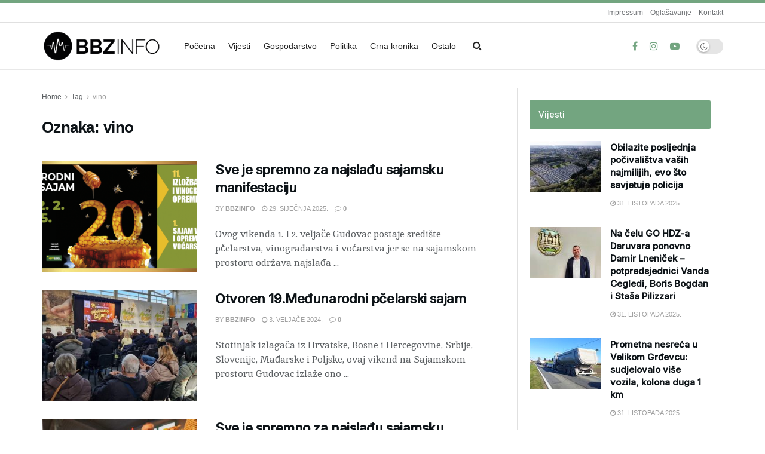

--- FILE ---
content_type: text/html; charset=UTF-8
request_url: https://bbzinfo.hr/oznaka/vino/
body_size: 27110
content:
<!doctype html>
<!--[if lt IE 7]> <html class="no-js lt-ie9 lt-ie8 lt-ie7" dir="ltr" lang="hr" prefix="og: https://ogp.me/ns#"> <![endif]-->
<!--[if IE 7]>    <html class="no-js lt-ie9 lt-ie8" dir="ltr" lang="hr" prefix="og: https://ogp.me/ns#"> <![endif]-->
<!--[if IE 8]>    <html class="no-js lt-ie9" dir="ltr" lang="hr" prefix="og: https://ogp.me/ns#"> <![endif]-->
<!--[if IE 9]>    <html class="no-js lt-ie10" dir="ltr" lang="hr" prefix="og: https://ogp.me/ns#"> <![endif]-->
<!--[if gt IE 8]><!--> <html class="no-js" dir="ltr" lang="hr" prefix="og: https://ogp.me/ns#"> <!--<![endif]-->
<head>
    <meta http-equiv="Content-Type" content="text/html; charset=UTF-8" />
    <meta name='viewport' content='width=device-width, initial-scale=1, user-scalable=yes' />
    <link rel="profile" href="http://gmpg.org/xfn/11" />
    <link rel="pingback" href="https://bbzinfo.hr/xmlrpc.php" />
    <title>vino - BBZinfo.hr portal</title>
	<style>img:is([sizes="auto" i], [sizes^="auto," i]) { contain-intrinsic-size: 3000px 1500px }</style>
	
		<!-- All in One SEO 4.8.9 - aioseo.com -->
	<meta name="robots" content="max-image-preview:large" />
	<link rel="canonical" href="https://bbzinfo.hr/oznaka/vino/" />
	<meta name="generator" content="All in One SEO (AIOSEO) 4.8.9" />
		<script type="application/ld+json" class="aioseo-schema">
			{"@context":"https:\/\/schema.org","@graph":[{"@type":"BreadcrumbList","@id":"https:\/\/bbzinfo.hr\/oznaka\/vino\/#breadcrumblist","itemListElement":[{"@type":"ListItem","@id":"https:\/\/bbzinfo.hr#listItem","position":1,"name":"Home","item":"https:\/\/bbzinfo.hr","nextItem":{"@type":"ListItem","@id":"https:\/\/bbzinfo.hr\/oznaka\/vino\/#listItem","name":"vino"}},{"@type":"ListItem","@id":"https:\/\/bbzinfo.hr\/oznaka\/vino\/#listItem","position":2,"name":"vino","previousItem":{"@type":"ListItem","@id":"https:\/\/bbzinfo.hr#listItem","name":"Home"}}]},{"@type":"CollectionPage","@id":"https:\/\/bbzinfo.hr\/oznaka\/vino\/#collectionpage","url":"https:\/\/bbzinfo.hr\/oznaka\/vino\/","name":"vino - BBZinfo.hr portal","inLanguage":"hr","isPartOf":{"@id":"https:\/\/bbzinfo.hr\/#website"},"breadcrumb":{"@id":"https:\/\/bbzinfo.hr\/oznaka\/vino\/#breadcrumblist"}},{"@type":"Organization","@id":"https:\/\/bbzinfo.hr\/#organization","name":"BBZinfo.hr portal","description":"BBZinfo.hr portal","url":"https:\/\/bbzinfo.hr\/"},{"@type":"WebSite","@id":"https:\/\/bbzinfo.hr\/#website","url":"https:\/\/bbzinfo.hr\/","name":"BBZinfo.hr portal","description":"BBZinfo.hr portal","inLanguage":"hr","publisher":{"@id":"https:\/\/bbzinfo.hr\/#organization"}}]}
		</script>
		<!-- All in One SEO -->

<meta property="og:type" content="website">
<meta property="og:title" content="Sve je spremno za najslađu sajamsku manifestaciju">
<meta property="og:site_name" content="BBZinfo.hr portal">
<meta property="og:description" content="Ovog vikenda 1. I 2. veljače Gudovac postaje središte pčelarstva, vinogradarstva i voćarstva jer se na sajamskom prostoru održava najslađa">
<meta property="og:url" content="https://bbzinfo.hr/oznaka/vino">
<meta property="og:image" content="https://bbzinfo.hr/wp-content/uploads/2025/01/pcelarski-sajam-naslov.png">
<meta property="og:image:height" content="315">
<meta property="og:image:width" content="852">
<meta name="twitter:card" content="summary">
<meta name="twitter:url" content="https://bbzinfo.hr/oznaka/vino">
<meta name="twitter:title" content="Sve je spremno za najslađu sajamsku manifestaciju">
<meta name="twitter:description" content="Ovog vikenda 1. I 2. veljače Gudovac postaje središte pčelarstva, vinogradarstva i voćarstva jer se na sajamskom prostoru održava najslađa">
<meta name="twitter:image" content="https://bbzinfo.hr/wp-content/uploads/2025/01/pcelarski-sajam-naslov.png">
<meta name="twitter:image:width" content="852">
<meta name="twitter:image:height" content="315">
			<script type="text/javascript">
			  var jnews_ajax_url = '/?ajax-request=jnews'
			</script>
			<script type="text/javascript">;window.jnews=window.jnews||{},window.jnews.library=window.jnews.library||{},window.jnews.library=function(){"use strict";var e=this;e.win=window,e.doc=document,e.noop=function(){},e.globalBody=e.doc.getElementsByTagName("body")[0],e.globalBody=e.globalBody?e.globalBody:e.doc,e.win.jnewsDataStorage=e.win.jnewsDataStorage||{_storage:new WeakMap,put:function(e,t,n){this._storage.has(e)||this._storage.set(e,new Map),this._storage.get(e).set(t,n)},get:function(e,t){return this._storage.get(e).get(t)},has:function(e,t){return this._storage.has(e)&&this._storage.get(e).has(t)},remove:function(e,t){var n=this._storage.get(e).delete(t);return 0===!this._storage.get(e).size&&this._storage.delete(e),n}},e.windowWidth=function(){return e.win.innerWidth||e.docEl.clientWidth||e.globalBody.clientWidth},e.windowHeight=function(){return e.win.innerHeight||e.docEl.clientHeight||e.globalBody.clientHeight},e.requestAnimationFrame=e.win.requestAnimationFrame||e.win.webkitRequestAnimationFrame||e.win.mozRequestAnimationFrame||e.win.msRequestAnimationFrame||window.oRequestAnimationFrame||function(e){return setTimeout(e,1e3/60)},e.cancelAnimationFrame=e.win.cancelAnimationFrame||e.win.webkitCancelAnimationFrame||e.win.webkitCancelRequestAnimationFrame||e.win.mozCancelAnimationFrame||e.win.msCancelRequestAnimationFrame||e.win.oCancelRequestAnimationFrame||function(e){clearTimeout(e)},e.classListSupport="classList"in document.createElement("_"),e.hasClass=e.classListSupport?function(e,t){return e.classList.contains(t)}:function(e,t){return e.className.indexOf(t)>=0},e.addClass=e.classListSupport?function(t,n){e.hasClass(t,n)||t.classList.add(n)}:function(t,n){e.hasClass(t,n)||(t.className+=" "+n)},e.removeClass=e.classListSupport?function(t,n){e.hasClass(t,n)&&t.classList.remove(n)}:function(t,n){e.hasClass(t,n)&&(t.className=t.className.replace(n,""))},e.objKeys=function(e){var t=[];for(var n in e)Object.prototype.hasOwnProperty.call(e,n)&&t.push(n);return t},e.isObjectSame=function(e,t){var n=!0;return JSON.stringify(e)!==JSON.stringify(t)&&(n=!1),n},e.extend=function(){for(var e,t,n,o=arguments[0]||{},i=1,a=arguments.length;i<a;i++)if(null!==(e=arguments[i]))for(t in e)o!==(n=e[t])&&void 0!==n&&(o[t]=n);return o},e.dataStorage=e.win.jnewsDataStorage,e.isVisible=function(e){return 0!==e.offsetWidth&&0!==e.offsetHeight||e.getBoundingClientRect().length},e.getHeight=function(e){return e.offsetHeight||e.clientHeight||e.getBoundingClientRect().height},e.getWidth=function(e){return e.offsetWidth||e.clientWidth||e.getBoundingClientRect().width},e.supportsPassive=!1;try{var t=Object.defineProperty({},"passive",{get:function(){e.supportsPassive=!0}});"createEvent"in e.doc?e.win.addEventListener("test",null,t):"fireEvent"in e.doc&&e.win.attachEvent("test",null)}catch(e){}e.passiveOption=!!e.supportsPassive&&{passive:!0},e.setStorage=function(e,t){e="jnews-"+e;var n={expired:Math.floor(((new Date).getTime()+432e5)/1e3)};t=Object.assign(n,t);localStorage.setItem(e,JSON.stringify(t))},e.getStorage=function(e){e="jnews-"+e;var t=localStorage.getItem(e);return null!==t&&0<t.length?JSON.parse(localStorage.getItem(e)):{}},e.expiredStorage=function(){var t,n="jnews-";for(var o in localStorage)o.indexOf(n)>-1&&"undefined"!==(t=e.getStorage(o.replace(n,""))).expired&&t.expired<Math.floor((new Date).getTime()/1e3)&&localStorage.removeItem(o)},e.addEvents=function(t,n,o){for(var i in n){var a=["touchstart","touchmove"].indexOf(i)>=0&&!o&&e.passiveOption;"createEvent"in e.doc?t.addEventListener(i,n[i],a):"fireEvent"in e.doc&&t.attachEvent("on"+i,n[i])}},e.removeEvents=function(t,n){for(var o in n)"createEvent"in e.doc?t.removeEventListener(o,n[o]):"fireEvent"in e.doc&&t.detachEvent("on"+o,n[o])},e.triggerEvents=function(t,n,o){var i;o=o||{detail:null};return"createEvent"in e.doc?(!(i=e.doc.createEvent("CustomEvent")||new CustomEvent(n)).initCustomEvent||i.initCustomEvent(n,!0,!1,o),void t.dispatchEvent(i)):"fireEvent"in e.doc?((i=e.doc.createEventObject()).eventType=n,void t.fireEvent("on"+i.eventType,i)):void 0},e.getParents=function(t,n){void 0===n&&(n=e.doc);for(var o=[],i=t.parentNode,a=!1;!a;)if(i){var r=i;r.querySelectorAll(n).length?a=!0:(o.push(r),i=r.parentNode)}else o=[],a=!0;return o},e.forEach=function(e,t,n){for(var o=0,i=e.length;o<i;o++)t.call(n,e[o],o)},e.getText=function(e){return e.innerText||e.textContent},e.setText=function(e,t){var n="object"==typeof t?t.innerText||t.textContent:t;e.innerText&&(e.innerText=n),e.textContent&&(e.textContent=n)},e.httpBuildQuery=function(t){return e.objKeys(t).reduce(function t(n){var o=arguments.length>1&&void 0!==arguments[1]?arguments[1]:null;return function(i,a){var r=n[a];a=encodeURIComponent(a);var s=o?"".concat(o,"[").concat(a,"]"):a;return null==r||"function"==typeof r?(i.push("".concat(s,"=")),i):["number","boolean","string"].includes(typeof r)?(i.push("".concat(s,"=").concat(encodeURIComponent(r))),i):(i.push(e.objKeys(r).reduce(t(r,s),[]).join("&")),i)}}(t),[]).join("&")},e.get=function(t,n,o,i){return o="function"==typeof o?o:e.noop,e.ajax("GET",t,n,o,i)},e.post=function(t,n,o,i){return o="function"==typeof o?o:e.noop,e.ajax("POST",t,n,o,i)},e.ajax=function(t,n,o,i,a){var r=new XMLHttpRequest,s=n,c=e.httpBuildQuery(o);if(t=-1!=["GET","POST"].indexOf(t)?t:"GET",r.open(t,s+("GET"==t?"?"+c:""),!0),"POST"==t&&r.setRequestHeader("Content-type","application/x-www-form-urlencoded"),r.setRequestHeader("X-Requested-With","XMLHttpRequest"),r.onreadystatechange=function(){4===r.readyState&&200<=r.status&&300>r.status&&"function"==typeof i&&i.call(void 0,r.response)},void 0!==a&&!a){return{xhr:r,send:function(){r.send("POST"==t?c:null)}}}return r.send("POST"==t?c:null),{xhr:r}},e.scrollTo=function(t,n,o){function i(e,t,n){this.start=this.position(),this.change=e-this.start,this.currentTime=0,this.increment=20,this.duration=void 0===n?500:n,this.callback=t,this.finish=!1,this.animateScroll()}return Math.easeInOutQuad=function(e,t,n,o){return(e/=o/2)<1?n/2*e*e+t:-n/2*(--e*(e-2)-1)+t},i.prototype.stop=function(){this.finish=!0},i.prototype.move=function(t){e.doc.documentElement.scrollTop=t,e.globalBody.parentNode.scrollTop=t,e.globalBody.scrollTop=t},i.prototype.position=function(){return e.doc.documentElement.scrollTop||e.globalBody.parentNode.scrollTop||e.globalBody.scrollTop},i.prototype.animateScroll=function(){this.currentTime+=this.increment;var t=Math.easeInOutQuad(this.currentTime,this.start,this.change,this.duration);this.move(t),this.currentTime<this.duration&&!this.finish?e.requestAnimationFrame.call(e.win,this.animateScroll.bind(this)):this.callback&&"function"==typeof this.callback&&this.callback()},new i(t,n,o)},e.unwrap=function(t){var n,o=t;e.forEach(t,(function(e,t){n?n+=e:n=e})),o.replaceWith(n)},e.performance={start:function(e){performance.mark(e+"Start")},stop:function(e){performance.mark(e+"End"),performance.measure(e,e+"Start",e+"End")}},e.fps=function(){var t=0,n=0,o=0;!function(){var i=t=0,a=0,r=0,s=document.getElementById("fpsTable"),c=function(t){void 0===document.getElementsByTagName("body")[0]?e.requestAnimationFrame.call(e.win,(function(){c(t)})):document.getElementsByTagName("body")[0].appendChild(t)};null===s&&((s=document.createElement("div")).style.position="fixed",s.style.top="120px",s.style.left="10px",s.style.width="100px",s.style.height="20px",s.style.border="1px solid black",s.style.fontSize="11px",s.style.zIndex="100000",s.style.backgroundColor="white",s.id="fpsTable",c(s));var l=function(){o++,n=Date.now(),(a=(o/(r=(n-t)/1e3)).toPrecision(2))!=i&&(i=a,s.innerHTML=i+"fps"),1<r&&(t=n,o=0),e.requestAnimationFrame.call(e.win,l)};l()}()},e.instr=function(e,t){for(var n=0;n<t.length;n++)if(-1!==e.toLowerCase().indexOf(t[n].toLowerCase()))return!0},e.winLoad=function(t,n){function o(o){if("complete"===e.doc.readyState||"interactive"===e.doc.readyState)return!o||n?setTimeout(t,n||1):t(o),1}o()||e.addEvents(e.win,{load:o})},e.docReady=function(t,n){function o(o){if("complete"===e.doc.readyState||"interactive"===e.doc.readyState)return!o||n?setTimeout(t,n||1):t(o),1}o()||e.addEvents(e.doc,{DOMContentLoaded:o})},e.fireOnce=function(){e.docReady((function(){e.assets=e.assets||[],e.assets.length&&(e.boot(),e.load_assets())}),50)},e.boot=function(){e.length&&e.doc.querySelectorAll("style[media]").forEach((function(e){"not all"==e.getAttribute("media")&&e.removeAttribute("media")}))},e.create_js=function(t,n){var o=e.doc.createElement("script");switch(o.setAttribute("src",t),n){case"defer":o.setAttribute("defer",!0);break;case"async":o.setAttribute("async",!0);break;case"deferasync":o.setAttribute("defer",!0),o.setAttribute("async",!0)}e.globalBody.appendChild(o)},e.load_assets=function(){"object"==typeof e.assets&&e.forEach(e.assets.slice(0),(function(t,n){var o="";t.defer&&(o+="defer"),t.async&&(o+="async"),e.create_js(t.url,o);var i=e.assets.indexOf(t);i>-1&&e.assets.splice(i,1)})),e.assets=jnewsoption.au_scripts=window.jnewsads=[]},e.setCookie=function(e,t,n){var o="";if(n){var i=new Date;i.setTime(i.getTime()+24*n*60*60*1e3),o="; expires="+i.toUTCString()}document.cookie=e+"="+(t||"")+o+"; path=/"},e.getCookie=function(e){for(var t=e+"=",n=document.cookie.split(";"),o=0;o<n.length;o++){for(var i=n[o];" "==i.charAt(0);)i=i.substring(1,i.length);if(0==i.indexOf(t))return i.substring(t.length,i.length)}return null},e.eraseCookie=function(e){document.cookie=e+"=; Path=/; Expires=Thu, 01 Jan 1970 00:00:01 GMT;"},e.docReady((function(){e.globalBody=e.globalBody==e.doc?e.doc.getElementsByTagName("body")[0]:e.globalBody,e.globalBody=e.globalBody?e.globalBody:e.doc})),e.winLoad((function(){e.winLoad((function(){var t=!1;if(void 0!==window.jnewsadmin)if(void 0!==window.file_version_checker){var n=e.objKeys(window.file_version_checker);n.length?n.forEach((function(e){t||"10.0.4"===window.file_version_checker[e]||(t=!0)})):t=!0}else t=!0;t&&(window.jnewsHelper.getMessage(),window.jnewsHelper.getNotice())}),2500)}))},window.jnews.library=new window.jnews.library;</script><link rel='dns-prefetch' href='//fonts.googleapis.com' />
<link rel='preconnect' href='https://fonts.gstatic.com' />
<link rel="alternate" type="application/rss+xml" title="BBZinfo.hr portal &raquo; Kanal" href="https://bbzinfo.hr/feed/" />
<link rel="alternate" type="application/rss+xml" title="BBZinfo.hr portal &raquo; vino Kanal oznaka" href="https://bbzinfo.hr/oznaka/vino/feed/" />
		<!-- This site uses the Google Analytics by MonsterInsights plugin v9.9.0 - Using Analytics tracking - https://www.monsterinsights.com/ -->
							<script src="//www.googletagmanager.com/gtag/js?id=G-TQWCG9TMZ5"  data-cfasync="false" data-wpfc-render="false" type="text/javascript" async></script>
			<script data-cfasync="false" data-wpfc-render="false" type="text/javascript">
				var mi_version = '9.9.0';
				var mi_track_user = true;
				var mi_no_track_reason = '';
								var MonsterInsightsDefaultLocations = {"page_location":"https:\/\/bbzinfo.hr\/oznaka\/vino\/"};
								if ( typeof MonsterInsightsPrivacyGuardFilter === 'function' ) {
					var MonsterInsightsLocations = (typeof MonsterInsightsExcludeQuery === 'object') ? MonsterInsightsPrivacyGuardFilter( MonsterInsightsExcludeQuery ) : MonsterInsightsPrivacyGuardFilter( MonsterInsightsDefaultLocations );
				} else {
					var MonsterInsightsLocations = (typeof MonsterInsightsExcludeQuery === 'object') ? MonsterInsightsExcludeQuery : MonsterInsightsDefaultLocations;
				}

								var disableStrs = [
										'ga-disable-G-TQWCG9TMZ5',
									];

				/* Function to detect opted out users */
				function __gtagTrackerIsOptedOut() {
					for (var index = 0; index < disableStrs.length; index++) {
						if (document.cookie.indexOf(disableStrs[index] + '=true') > -1) {
							return true;
						}
					}

					return false;
				}

				/* Disable tracking if the opt-out cookie exists. */
				if (__gtagTrackerIsOptedOut()) {
					for (var index = 0; index < disableStrs.length; index++) {
						window[disableStrs[index]] = true;
					}
				}

				/* Opt-out function */
				function __gtagTrackerOptout() {
					for (var index = 0; index < disableStrs.length; index++) {
						document.cookie = disableStrs[index] + '=true; expires=Thu, 31 Dec 2099 23:59:59 UTC; path=/';
						window[disableStrs[index]] = true;
					}
				}

				if ('undefined' === typeof gaOptout) {
					function gaOptout() {
						__gtagTrackerOptout();
					}
				}
								window.dataLayer = window.dataLayer || [];

				window.MonsterInsightsDualTracker = {
					helpers: {},
					trackers: {},
				};
				if (mi_track_user) {
					function __gtagDataLayer() {
						dataLayer.push(arguments);
					}

					function __gtagTracker(type, name, parameters) {
						if (!parameters) {
							parameters = {};
						}

						if (parameters.send_to) {
							__gtagDataLayer.apply(null, arguments);
							return;
						}

						if (type === 'event') {
														parameters.send_to = monsterinsights_frontend.v4_id;
							var hookName = name;
							if (typeof parameters['event_category'] !== 'undefined') {
								hookName = parameters['event_category'] + ':' + name;
							}

							if (typeof MonsterInsightsDualTracker.trackers[hookName] !== 'undefined') {
								MonsterInsightsDualTracker.trackers[hookName](parameters);
							} else {
								__gtagDataLayer('event', name, parameters);
							}
							
						} else {
							__gtagDataLayer.apply(null, arguments);
						}
					}

					__gtagTracker('js', new Date());
					__gtagTracker('set', {
						'developer_id.dZGIzZG': true,
											});
					if ( MonsterInsightsLocations.page_location ) {
						__gtagTracker('set', MonsterInsightsLocations);
					}
										__gtagTracker('config', 'G-TQWCG9TMZ5', {"forceSSL":"true","link_attribution":"true"} );
										window.gtag = __gtagTracker;										(function () {
						/* https://developers.google.com/analytics/devguides/collection/analyticsjs/ */
						/* ga and __gaTracker compatibility shim. */
						var noopfn = function () {
							return null;
						};
						var newtracker = function () {
							return new Tracker();
						};
						var Tracker = function () {
							return null;
						};
						var p = Tracker.prototype;
						p.get = noopfn;
						p.set = noopfn;
						p.send = function () {
							var args = Array.prototype.slice.call(arguments);
							args.unshift('send');
							__gaTracker.apply(null, args);
						};
						var __gaTracker = function () {
							var len = arguments.length;
							if (len === 0) {
								return;
							}
							var f = arguments[len - 1];
							if (typeof f !== 'object' || f === null || typeof f.hitCallback !== 'function') {
								if ('send' === arguments[0]) {
									var hitConverted, hitObject = false, action;
									if ('event' === arguments[1]) {
										if ('undefined' !== typeof arguments[3]) {
											hitObject = {
												'eventAction': arguments[3],
												'eventCategory': arguments[2],
												'eventLabel': arguments[4],
												'value': arguments[5] ? arguments[5] : 1,
											}
										}
									}
									if ('pageview' === arguments[1]) {
										if ('undefined' !== typeof arguments[2]) {
											hitObject = {
												'eventAction': 'page_view',
												'page_path': arguments[2],
											}
										}
									}
									if (typeof arguments[2] === 'object') {
										hitObject = arguments[2];
									}
									if (typeof arguments[5] === 'object') {
										Object.assign(hitObject, arguments[5]);
									}
									if ('undefined' !== typeof arguments[1].hitType) {
										hitObject = arguments[1];
										if ('pageview' === hitObject.hitType) {
											hitObject.eventAction = 'page_view';
										}
									}
									if (hitObject) {
										action = 'timing' === arguments[1].hitType ? 'timing_complete' : hitObject.eventAction;
										hitConverted = mapArgs(hitObject);
										__gtagTracker('event', action, hitConverted);
									}
								}
								return;
							}

							function mapArgs(args) {
								var arg, hit = {};
								var gaMap = {
									'eventCategory': 'event_category',
									'eventAction': 'event_action',
									'eventLabel': 'event_label',
									'eventValue': 'event_value',
									'nonInteraction': 'non_interaction',
									'timingCategory': 'event_category',
									'timingVar': 'name',
									'timingValue': 'value',
									'timingLabel': 'event_label',
									'page': 'page_path',
									'location': 'page_location',
									'title': 'page_title',
									'referrer' : 'page_referrer',
								};
								for (arg in args) {
																		if (!(!args.hasOwnProperty(arg) || !gaMap.hasOwnProperty(arg))) {
										hit[gaMap[arg]] = args[arg];
									} else {
										hit[arg] = args[arg];
									}
								}
								return hit;
							}

							try {
								f.hitCallback();
							} catch (ex) {
							}
						};
						__gaTracker.create = newtracker;
						__gaTracker.getByName = newtracker;
						__gaTracker.getAll = function () {
							return [];
						};
						__gaTracker.remove = noopfn;
						__gaTracker.loaded = true;
						window['__gaTracker'] = __gaTracker;
					})();
									} else {
										console.log("");
					(function () {
						function __gtagTracker() {
							return null;
						}

						window['__gtagTracker'] = __gtagTracker;
						window['gtag'] = __gtagTracker;
					})();
									}
			</script>
			
							<!-- / Google Analytics by MonsterInsights -->
		<script type="text/javascript">
/* <![CDATA[ */
window._wpemojiSettings = {"baseUrl":"https:\/\/s.w.org\/images\/core\/emoji\/16.0.1\/72x72\/","ext":".png","svgUrl":"https:\/\/s.w.org\/images\/core\/emoji\/16.0.1\/svg\/","svgExt":".svg","source":{"concatemoji":"https:\/\/bbzinfo.hr\/wp-includes\/js\/wp-emoji-release.min.js?ver=6.8.3"}};
/*! This file is auto-generated */
!function(s,n){var o,i,e;function c(e){try{var t={supportTests:e,timestamp:(new Date).valueOf()};sessionStorage.setItem(o,JSON.stringify(t))}catch(e){}}function p(e,t,n){e.clearRect(0,0,e.canvas.width,e.canvas.height),e.fillText(t,0,0);var t=new Uint32Array(e.getImageData(0,0,e.canvas.width,e.canvas.height).data),a=(e.clearRect(0,0,e.canvas.width,e.canvas.height),e.fillText(n,0,0),new Uint32Array(e.getImageData(0,0,e.canvas.width,e.canvas.height).data));return t.every(function(e,t){return e===a[t]})}function u(e,t){e.clearRect(0,0,e.canvas.width,e.canvas.height),e.fillText(t,0,0);for(var n=e.getImageData(16,16,1,1),a=0;a<n.data.length;a++)if(0!==n.data[a])return!1;return!0}function f(e,t,n,a){switch(t){case"flag":return n(e,"\ud83c\udff3\ufe0f\u200d\u26a7\ufe0f","\ud83c\udff3\ufe0f\u200b\u26a7\ufe0f")?!1:!n(e,"\ud83c\udde8\ud83c\uddf6","\ud83c\udde8\u200b\ud83c\uddf6")&&!n(e,"\ud83c\udff4\udb40\udc67\udb40\udc62\udb40\udc65\udb40\udc6e\udb40\udc67\udb40\udc7f","\ud83c\udff4\u200b\udb40\udc67\u200b\udb40\udc62\u200b\udb40\udc65\u200b\udb40\udc6e\u200b\udb40\udc67\u200b\udb40\udc7f");case"emoji":return!a(e,"\ud83e\udedf")}return!1}function g(e,t,n,a){var r="undefined"!=typeof WorkerGlobalScope&&self instanceof WorkerGlobalScope?new OffscreenCanvas(300,150):s.createElement("canvas"),o=r.getContext("2d",{willReadFrequently:!0}),i=(o.textBaseline="top",o.font="600 32px Arial",{});return e.forEach(function(e){i[e]=t(o,e,n,a)}),i}function t(e){var t=s.createElement("script");t.src=e,t.defer=!0,s.head.appendChild(t)}"undefined"!=typeof Promise&&(o="wpEmojiSettingsSupports",i=["flag","emoji"],n.supports={everything:!0,everythingExceptFlag:!0},e=new Promise(function(e){s.addEventListener("DOMContentLoaded",e,{once:!0})}),new Promise(function(t){var n=function(){try{var e=JSON.parse(sessionStorage.getItem(o));if("object"==typeof e&&"number"==typeof e.timestamp&&(new Date).valueOf()<e.timestamp+604800&&"object"==typeof e.supportTests)return e.supportTests}catch(e){}return null}();if(!n){if("undefined"!=typeof Worker&&"undefined"!=typeof OffscreenCanvas&&"undefined"!=typeof URL&&URL.createObjectURL&&"undefined"!=typeof Blob)try{var e="postMessage("+g.toString()+"("+[JSON.stringify(i),f.toString(),p.toString(),u.toString()].join(",")+"));",a=new Blob([e],{type:"text/javascript"}),r=new Worker(URL.createObjectURL(a),{name:"wpTestEmojiSupports"});return void(r.onmessage=function(e){c(n=e.data),r.terminate(),t(n)})}catch(e){}c(n=g(i,f,p,u))}t(n)}).then(function(e){for(var t in e)n.supports[t]=e[t],n.supports.everything=n.supports.everything&&n.supports[t],"flag"!==t&&(n.supports.everythingExceptFlag=n.supports.everythingExceptFlag&&n.supports[t]);n.supports.everythingExceptFlag=n.supports.everythingExceptFlag&&!n.supports.flag,n.DOMReady=!1,n.readyCallback=function(){n.DOMReady=!0}}).then(function(){return e}).then(function(){var e;n.supports.everything||(n.readyCallback(),(e=n.source||{}).concatemoji?t(e.concatemoji):e.wpemoji&&e.twemoji&&(t(e.twemoji),t(e.wpemoji)))}))}((window,document),window._wpemojiSettings);
/* ]]> */
</script>
<style id='wp-emoji-styles-inline-css' type='text/css'>

	img.wp-smiley, img.emoji {
		display: inline !important;
		border: none !important;
		box-shadow: none !important;
		height: 1em !important;
		width: 1em !important;
		margin: 0 0.07em !important;
		vertical-align: -0.1em !important;
		background: none !important;
		padding: 0 !important;
	}
</style>
<link rel='stylesheet' id='wp-block-library-css' href='https://bbzinfo.hr/wp-includes/css/dist/block-library/style.min.css?ver=6.8.3' type='text/css' media='all' />
<style id='classic-theme-styles-inline-css' type='text/css'>
/*! This file is auto-generated */
.wp-block-button__link{color:#fff;background-color:#32373c;border-radius:9999px;box-shadow:none;text-decoration:none;padding:calc(.667em + 2px) calc(1.333em + 2px);font-size:1.125em}.wp-block-file__button{background:#32373c;color:#fff;text-decoration:none}
</style>
<link rel='stylesheet' id='jnews-faq-css' href='https://bbzinfo.hr/wp-content/plugins/jnews-essential/assets/css/faq.css?ver=12.0.2' type='text/css' media='all' />
<style id='global-styles-inline-css' type='text/css'>
:root{--wp--preset--aspect-ratio--square: 1;--wp--preset--aspect-ratio--4-3: 4/3;--wp--preset--aspect-ratio--3-4: 3/4;--wp--preset--aspect-ratio--3-2: 3/2;--wp--preset--aspect-ratio--2-3: 2/3;--wp--preset--aspect-ratio--16-9: 16/9;--wp--preset--aspect-ratio--9-16: 9/16;--wp--preset--color--black: #000000;--wp--preset--color--cyan-bluish-gray: #abb8c3;--wp--preset--color--white: #ffffff;--wp--preset--color--pale-pink: #f78da7;--wp--preset--color--vivid-red: #cf2e2e;--wp--preset--color--luminous-vivid-orange: #ff6900;--wp--preset--color--luminous-vivid-amber: #fcb900;--wp--preset--color--light-green-cyan: #7bdcb5;--wp--preset--color--vivid-green-cyan: #00d084;--wp--preset--color--pale-cyan-blue: #8ed1fc;--wp--preset--color--vivid-cyan-blue: #0693e3;--wp--preset--color--vivid-purple: #9b51e0;--wp--preset--gradient--vivid-cyan-blue-to-vivid-purple: linear-gradient(135deg,rgba(6,147,227,1) 0%,rgb(155,81,224) 100%);--wp--preset--gradient--light-green-cyan-to-vivid-green-cyan: linear-gradient(135deg,rgb(122,220,180) 0%,rgb(0,208,130) 100%);--wp--preset--gradient--luminous-vivid-amber-to-luminous-vivid-orange: linear-gradient(135deg,rgba(252,185,0,1) 0%,rgba(255,105,0,1) 100%);--wp--preset--gradient--luminous-vivid-orange-to-vivid-red: linear-gradient(135deg,rgba(255,105,0,1) 0%,rgb(207,46,46) 100%);--wp--preset--gradient--very-light-gray-to-cyan-bluish-gray: linear-gradient(135deg,rgb(238,238,238) 0%,rgb(169,184,195) 100%);--wp--preset--gradient--cool-to-warm-spectrum: linear-gradient(135deg,rgb(74,234,220) 0%,rgb(151,120,209) 20%,rgb(207,42,186) 40%,rgb(238,44,130) 60%,rgb(251,105,98) 80%,rgb(254,248,76) 100%);--wp--preset--gradient--blush-light-purple: linear-gradient(135deg,rgb(255,206,236) 0%,rgb(152,150,240) 100%);--wp--preset--gradient--blush-bordeaux: linear-gradient(135deg,rgb(254,205,165) 0%,rgb(254,45,45) 50%,rgb(107,0,62) 100%);--wp--preset--gradient--luminous-dusk: linear-gradient(135deg,rgb(255,203,112) 0%,rgb(199,81,192) 50%,rgb(65,88,208) 100%);--wp--preset--gradient--pale-ocean: linear-gradient(135deg,rgb(255,245,203) 0%,rgb(182,227,212) 50%,rgb(51,167,181) 100%);--wp--preset--gradient--electric-grass: linear-gradient(135deg,rgb(202,248,128) 0%,rgb(113,206,126) 100%);--wp--preset--gradient--midnight: linear-gradient(135deg,rgb(2,3,129) 0%,rgb(40,116,252) 100%);--wp--preset--font-size--small: 13px;--wp--preset--font-size--medium: 20px;--wp--preset--font-size--large: 36px;--wp--preset--font-size--x-large: 42px;--wp--preset--spacing--20: 0.44rem;--wp--preset--spacing--30: 0.67rem;--wp--preset--spacing--40: 1rem;--wp--preset--spacing--50: 1.5rem;--wp--preset--spacing--60: 2.25rem;--wp--preset--spacing--70: 3.38rem;--wp--preset--spacing--80: 5.06rem;--wp--preset--shadow--natural: 6px 6px 9px rgba(0, 0, 0, 0.2);--wp--preset--shadow--deep: 12px 12px 50px rgba(0, 0, 0, 0.4);--wp--preset--shadow--sharp: 6px 6px 0px rgba(0, 0, 0, 0.2);--wp--preset--shadow--outlined: 6px 6px 0px -3px rgba(255, 255, 255, 1), 6px 6px rgba(0, 0, 0, 1);--wp--preset--shadow--crisp: 6px 6px 0px rgba(0, 0, 0, 1);}:where(.is-layout-flex){gap: 0.5em;}:where(.is-layout-grid){gap: 0.5em;}body .is-layout-flex{display: flex;}.is-layout-flex{flex-wrap: wrap;align-items: center;}.is-layout-flex > :is(*, div){margin: 0;}body .is-layout-grid{display: grid;}.is-layout-grid > :is(*, div){margin: 0;}:where(.wp-block-columns.is-layout-flex){gap: 2em;}:where(.wp-block-columns.is-layout-grid){gap: 2em;}:where(.wp-block-post-template.is-layout-flex){gap: 1.25em;}:where(.wp-block-post-template.is-layout-grid){gap: 1.25em;}.has-black-color{color: var(--wp--preset--color--black) !important;}.has-cyan-bluish-gray-color{color: var(--wp--preset--color--cyan-bluish-gray) !important;}.has-white-color{color: var(--wp--preset--color--white) !important;}.has-pale-pink-color{color: var(--wp--preset--color--pale-pink) !important;}.has-vivid-red-color{color: var(--wp--preset--color--vivid-red) !important;}.has-luminous-vivid-orange-color{color: var(--wp--preset--color--luminous-vivid-orange) !important;}.has-luminous-vivid-amber-color{color: var(--wp--preset--color--luminous-vivid-amber) !important;}.has-light-green-cyan-color{color: var(--wp--preset--color--light-green-cyan) !important;}.has-vivid-green-cyan-color{color: var(--wp--preset--color--vivid-green-cyan) !important;}.has-pale-cyan-blue-color{color: var(--wp--preset--color--pale-cyan-blue) !important;}.has-vivid-cyan-blue-color{color: var(--wp--preset--color--vivid-cyan-blue) !important;}.has-vivid-purple-color{color: var(--wp--preset--color--vivid-purple) !important;}.has-black-background-color{background-color: var(--wp--preset--color--black) !important;}.has-cyan-bluish-gray-background-color{background-color: var(--wp--preset--color--cyan-bluish-gray) !important;}.has-white-background-color{background-color: var(--wp--preset--color--white) !important;}.has-pale-pink-background-color{background-color: var(--wp--preset--color--pale-pink) !important;}.has-vivid-red-background-color{background-color: var(--wp--preset--color--vivid-red) !important;}.has-luminous-vivid-orange-background-color{background-color: var(--wp--preset--color--luminous-vivid-orange) !important;}.has-luminous-vivid-amber-background-color{background-color: var(--wp--preset--color--luminous-vivid-amber) !important;}.has-light-green-cyan-background-color{background-color: var(--wp--preset--color--light-green-cyan) !important;}.has-vivid-green-cyan-background-color{background-color: var(--wp--preset--color--vivid-green-cyan) !important;}.has-pale-cyan-blue-background-color{background-color: var(--wp--preset--color--pale-cyan-blue) !important;}.has-vivid-cyan-blue-background-color{background-color: var(--wp--preset--color--vivid-cyan-blue) !important;}.has-vivid-purple-background-color{background-color: var(--wp--preset--color--vivid-purple) !important;}.has-black-border-color{border-color: var(--wp--preset--color--black) !important;}.has-cyan-bluish-gray-border-color{border-color: var(--wp--preset--color--cyan-bluish-gray) !important;}.has-white-border-color{border-color: var(--wp--preset--color--white) !important;}.has-pale-pink-border-color{border-color: var(--wp--preset--color--pale-pink) !important;}.has-vivid-red-border-color{border-color: var(--wp--preset--color--vivid-red) !important;}.has-luminous-vivid-orange-border-color{border-color: var(--wp--preset--color--luminous-vivid-orange) !important;}.has-luminous-vivid-amber-border-color{border-color: var(--wp--preset--color--luminous-vivid-amber) !important;}.has-light-green-cyan-border-color{border-color: var(--wp--preset--color--light-green-cyan) !important;}.has-vivid-green-cyan-border-color{border-color: var(--wp--preset--color--vivid-green-cyan) !important;}.has-pale-cyan-blue-border-color{border-color: var(--wp--preset--color--pale-cyan-blue) !important;}.has-vivid-cyan-blue-border-color{border-color: var(--wp--preset--color--vivid-cyan-blue) !important;}.has-vivid-purple-border-color{border-color: var(--wp--preset--color--vivid-purple) !important;}.has-vivid-cyan-blue-to-vivid-purple-gradient-background{background: var(--wp--preset--gradient--vivid-cyan-blue-to-vivid-purple) !important;}.has-light-green-cyan-to-vivid-green-cyan-gradient-background{background: var(--wp--preset--gradient--light-green-cyan-to-vivid-green-cyan) !important;}.has-luminous-vivid-amber-to-luminous-vivid-orange-gradient-background{background: var(--wp--preset--gradient--luminous-vivid-amber-to-luminous-vivid-orange) !important;}.has-luminous-vivid-orange-to-vivid-red-gradient-background{background: var(--wp--preset--gradient--luminous-vivid-orange-to-vivid-red) !important;}.has-very-light-gray-to-cyan-bluish-gray-gradient-background{background: var(--wp--preset--gradient--very-light-gray-to-cyan-bluish-gray) !important;}.has-cool-to-warm-spectrum-gradient-background{background: var(--wp--preset--gradient--cool-to-warm-spectrum) !important;}.has-blush-light-purple-gradient-background{background: var(--wp--preset--gradient--blush-light-purple) !important;}.has-blush-bordeaux-gradient-background{background: var(--wp--preset--gradient--blush-bordeaux) !important;}.has-luminous-dusk-gradient-background{background: var(--wp--preset--gradient--luminous-dusk) !important;}.has-pale-ocean-gradient-background{background: var(--wp--preset--gradient--pale-ocean) !important;}.has-electric-grass-gradient-background{background: var(--wp--preset--gradient--electric-grass) !important;}.has-midnight-gradient-background{background: var(--wp--preset--gradient--midnight) !important;}.has-small-font-size{font-size: var(--wp--preset--font-size--small) !important;}.has-medium-font-size{font-size: var(--wp--preset--font-size--medium) !important;}.has-large-font-size{font-size: var(--wp--preset--font-size--large) !important;}.has-x-large-font-size{font-size: var(--wp--preset--font-size--x-large) !important;}
:where(.wp-block-post-template.is-layout-flex){gap: 1.25em;}:where(.wp-block-post-template.is-layout-grid){gap: 1.25em;}
:where(.wp-block-columns.is-layout-flex){gap: 2em;}:where(.wp-block-columns.is-layout-grid){gap: 2em;}
:root :where(.wp-block-pullquote){font-size: 1.5em;line-height: 1.6;}
</style>
<link rel='stylesheet' id='contact-form-7-css' href='https://bbzinfo.hr/wp-content/plugins/contact-form-7/includes/css/styles.css?ver=6.1.3' type='text/css' media='all' />
<link rel='stylesheet' id='js_composer_front-css' href='https://bbzinfo.hr/wp-content/plugins/js_composer/assets/css/js_composer.min.css?ver=8.2' type='text/css' media='all' />
<link rel='stylesheet' id='jeg_customizer_font-css' href='//fonts.googleapis.com/css?family=Inter%3A500%7CInika%3Areguler&#038;display=swap&#038;ver=1.3.2' type='text/css' media='all' />
<link rel='stylesheet' id='font-awesome-css' href='https://bbzinfo.hr/wp-content/themes/jnews/assets/fonts/font-awesome/font-awesome.min.css?ver=12.0.1' type='text/css' media='all' />
<link rel='stylesheet' id='jnews-frontend-css' href='https://bbzinfo.hr/wp-content/themes/jnews/assets/dist/frontend.min.css?ver=12.0.1' type='text/css' media='all' />
<link rel='stylesheet' id='jnews-js-composer-css' href='https://bbzinfo.hr/wp-content/themes/jnews/assets/css/js-composer-frontend.css?ver=12.0.1' type='text/css' media='all' />
<link rel='stylesheet' id='jnews-style-css' href='https://bbzinfo.hr/wp-content/themes/jnews/style.css?ver=12.0.1' type='text/css' media='all' />
<link rel='stylesheet' id='jnews-darkmode-css' href='https://bbzinfo.hr/wp-content/themes/jnews/assets/css/darkmode.css?ver=12.0.1' type='text/css' media='all' />
<link rel='stylesheet' id='jnews-scheme-css' href='https://bbzinfo.hr/wp-content/uploads/jnews/scheme.css?ver=1751883374' type='text/css' media='all' />
<link rel='stylesheet' id='jnews-social-login-style-css' href='https://bbzinfo.hr/wp-content/plugins/jnews-social-login/assets/css/plugin.css?ver=12.0.0' type='text/css' media='all' />
<script type="text/javascript" src="https://bbzinfo.hr/wp-content/plugins/google-analytics-for-wordpress/assets/js/frontend-gtag.min.js?ver=9.9.0" id="monsterinsights-frontend-script-js" async="async" data-wp-strategy="async"></script>
<script data-cfasync="false" data-wpfc-render="false" type="text/javascript" id='monsterinsights-frontend-script-js-extra'>/* <![CDATA[ */
var monsterinsights_frontend = {"js_events_tracking":"true","download_extensions":"doc,pdf,ppt,zip,xls,docx,pptx,xlsx","inbound_paths":"[{\"path\":\"\\\/go\\\/\",\"label\":\"affiliate\"},{\"path\":\"\\\/recommend\\\/\",\"label\":\"affiliate\"}]","home_url":"https:\/\/bbzinfo.hr","hash_tracking":"false","v4_id":"G-TQWCG9TMZ5"};/* ]]> */
</script>
<script type="text/javascript" src="https://bbzinfo.hr/wp-includes/js/jquery/jquery.min.js?ver=3.7.1" id="jquery-core-js"></script>
<script type="text/javascript" src="https://bbzinfo.hr/wp-includes/js/jquery/jquery-migrate.min.js?ver=3.4.1" id="jquery-migrate-js"></script>
<script></script><link rel="https://api.w.org/" href="https://bbzinfo.hr/wp-json/" /><link rel="alternate" title="JSON" type="application/json" href="https://bbzinfo.hr/wp-json/wp/v2/tags/158" /><link rel="EditURI" type="application/rsd+xml" title="RSD" href="https://bbzinfo.hr/xmlrpc.php?rsd" />
<meta name="generator" content="WordPress 6.8.3" />

<!-- This site is using AdRotate Professional v5.14.4 to display their advertisements - https://ajdg.solutions/ -->
<!-- AdRotate CSS -->
<style type="text/css" media="screen">
	.g { margin:0px; padding:0px; overflow:hidden; line-height:1; zoom:1; }
	.g img { height:auto; }
	.g-col { position:relative; float:left; }
	.g-col:first-child { margin-left: 0; }
	.g-col:last-child { margin-right: 0; }
	.woocommerce-page .g, .bbpress-wrapper .g { margin: 20px auto; clear:both; }
	.g-1 { margin:0px 0px 0px 0px; width:100%; max-width:1200px; height:100%; max-height:300px; }
	.g-2 {  width:100%; max-width:300px;  height:100%; max-height:500px; margin: 0 auto; }
	.g-3 {  width:100%; max-width:300px;  height:100%; max-height:500px; margin: 0 auto; }
	.g-4 { margin:20px 0px 0px 0px; width:100%; max-width:720px; height:100%; max-height:250px; }
	.g-5 {  width:100%; max-width:720px;  height:100%; max-height:480px; margin: 0 auto; }
	@media only screen and (max-width: 480px) {
		.g-col, .g-dyn, .g-single { width:100%; margin-left:0; margin-right:0; }
		.woocommerce-page .g, .bbpress-wrapper .g { margin: 10px auto; }
	}
</style>
<!-- /AdRotate CSS -->

<meta name="generator" content="Powered by WPBakery Page Builder - drag and drop page builder for WordPress."/>
<script type='application/ld+json'>{"@context":"http:\/\/schema.org","@type":"Organization","@id":"https:\/\/bbzinfo.hr\/#organization","url":"https:\/\/bbzinfo.hr\/","name":"","logo":{"@type":"ImageObject","url":""},"sameAs":["https:\/\/www.facebook.com\/people\/Bbzinfo\/61552610120398\/","https:\/\/www.instagram.com\/bbz_info\/","https:\/\/www.youtube.com\/@BBZINFO"]}</script>
<script type='application/ld+json'>{"@context":"http:\/\/schema.org","@type":"WebSite","@id":"https:\/\/bbzinfo.hr\/#website","url":"https:\/\/bbzinfo.hr\/","name":"","potentialAction":{"@type":"SearchAction","target":"https:\/\/bbzinfo.hr\/?s={search_term_string}","query-input":"required name=search_term_string"}}</script>
<link rel="icon" href="https://bbzinfo.hr/wp-content/uploads/2023/11/cropped-BBZINFO-FAVICON-pulse-32x32.jpg" sizes="32x32" />
<link rel="icon" href="https://bbzinfo.hr/wp-content/uploads/2023/11/cropped-BBZINFO-FAVICON-pulse-192x192.jpg" sizes="192x192" />
<link rel="apple-touch-icon" href="https://bbzinfo.hr/wp-content/uploads/2023/11/cropped-BBZINFO-FAVICON-pulse-180x180.jpg" />
<meta name="msapplication-TileImage" content="https://bbzinfo.hr/wp-content/uploads/2023/11/cropped-BBZINFO-FAVICON-pulse-270x270.jpg" />
<style id="jeg_dynamic_css" type="text/css" data-type="jeg_custom-css">body { --j-body-color : #5b5f62; --j-accent-color : #73a580; --j-alt-color : #e1ad01; --j-heading-color : #0d1317; } body,.jeg_newsfeed_list .tns-outer .tns-controls button,.jeg_filter_button,.owl-carousel .owl-nav div,.jeg_readmore,.jeg_hero_style_7 .jeg_post_meta a,.widget_calendar thead th,.widget_calendar tfoot a,.jeg_socialcounter a,.entry-header .jeg_meta_like a,.entry-header .jeg_meta_comment a,.entry-header .jeg_meta_donation a,.entry-header .jeg_meta_bookmark a,.entry-content tbody tr:hover,.entry-content th,.jeg_splitpost_nav li:hover a,#breadcrumbs a,.jeg_author_socials a:hover,.jeg_footer_content a,.jeg_footer_bottom a,.jeg_cartcontent,.woocommerce .woocommerce-breadcrumb a { color : #5b5f62; } a, .jeg_menu_style_5>li>a:hover, .jeg_menu_style_5>li.sfHover>a, .jeg_menu_style_5>li.current-menu-item>a, .jeg_menu_style_5>li.current-menu-ancestor>a, .jeg_navbar .jeg_menu:not(.jeg_main_menu)>li>a:hover, .jeg_midbar .jeg_menu:not(.jeg_main_menu)>li>a:hover, .jeg_side_tabs li.active, .jeg_block_heading_5 strong, .jeg_block_heading_6 strong, .jeg_block_heading_7 strong, .jeg_block_heading_8 strong, .jeg_subcat_list li a:hover, .jeg_subcat_list li button:hover, .jeg_pl_lg_7 .jeg_thumb .jeg_post_category a, .jeg_pl_xs_2:before, .jeg_pl_xs_4 .jeg_postblock_content:before, .jeg_postblock .jeg_post_title a:hover, .jeg_hero_style_6 .jeg_post_title a:hover, .jeg_sidefeed .jeg_pl_xs_3 .jeg_post_title a:hover, .widget_jnews_popular .jeg_post_title a:hover, .jeg_meta_author a, .widget_archive li a:hover, .widget_pages li a:hover, .widget_meta li a:hover, .widget_recent_entries li a:hover, .widget_rss li a:hover, .widget_rss cite, .widget_categories li a:hover, .widget_categories li.current-cat>a, #breadcrumbs a:hover, .jeg_share_count .counts, .commentlist .bypostauthor>.comment-body>.comment-author>.fn, span.required, .jeg_review_title, .bestprice .price, .authorlink a:hover, .jeg_vertical_playlist .jeg_video_playlist_play_icon, .jeg_vertical_playlist .jeg_video_playlist_item.active .jeg_video_playlist_thumbnail:before, .jeg_horizontal_playlist .jeg_video_playlist_play, .woocommerce li.product .pricegroup .button, .widget_display_forums li a:hover, .widget_display_topics li:before, .widget_display_replies li:before, .widget_display_views li:before, .bbp-breadcrumb a:hover, .jeg_mobile_menu li.sfHover>a, .jeg_mobile_menu li a:hover, .split-template-6 .pagenum, .jeg_mobile_menu_style_5>li>a:hover, .jeg_mobile_menu_style_5>li.sfHover>a, .jeg_mobile_menu_style_5>li.current-menu-item>a, .jeg_mobile_menu_style_5>li.current-menu-ancestor>a, .jeg_mobile_menu.jeg_menu_dropdown li.open > div > a ,.jeg_menu_dropdown.language-swicher .sub-menu li a:hover { color : #73a580; } .jeg_menu_style_1>li>a:before, .jeg_menu_style_2>li>a:before, .jeg_menu_style_3>li>a:before, .jeg_side_toggle, .jeg_slide_caption .jeg_post_category a, .jeg_slider_type_1_wrapper .tns-controls button.tns-next, .jeg_block_heading_1 .jeg_block_title span, .jeg_block_heading_2 .jeg_block_title span, .jeg_block_heading_3, .jeg_block_heading_4 .jeg_block_title span, .jeg_block_heading_6:after, .jeg_pl_lg_box .jeg_post_category a, .jeg_pl_md_box .jeg_post_category a, .jeg_readmore:hover, .jeg_thumb .jeg_post_category a, .jeg_block_loadmore a:hover, .jeg_postblock.alt .jeg_block_loadmore a:hover, .jeg_block_loadmore a.active, .jeg_postblock_carousel_2 .jeg_post_category a, .jeg_heroblock .jeg_post_category a, .jeg_pagenav_1 .page_number.active, .jeg_pagenav_1 .page_number.active:hover, input[type="submit"], .btn, .button, .widget_tag_cloud a:hover, .popularpost_item:hover .jeg_post_title a:before, .jeg_splitpost_4 .page_nav, .jeg_splitpost_5 .page_nav, .jeg_post_via a:hover, .jeg_post_source a:hover, .jeg_post_tags a:hover, .comment-reply-title small a:before, .comment-reply-title small a:after, .jeg_storelist .productlink, .authorlink li.active a:before, .jeg_footer.dark .socials_widget:not(.nobg) a:hover .fa,.jeg_footer.dark .socials_widget:not(.nobg) a:hover span.jeg-icon, div.jeg_breakingnews_title, .jeg_overlay_slider_bottom_wrapper .tns-controls button, .jeg_overlay_slider_bottom_wrapper .tns-controls button:hover, .jeg_vertical_playlist .jeg_video_playlist_current, .woocommerce span.onsale, .woocommerce #respond input#submit:hover, .woocommerce a.button:hover, .woocommerce button.button:hover, .woocommerce input.button:hover, .woocommerce #respond input#submit.alt, .woocommerce a.button.alt, .woocommerce button.button.alt, .woocommerce input.button.alt, .jeg_popup_post .caption, .jeg_footer.dark input[type="submit"], .jeg_footer.dark .btn, .jeg_footer.dark .button, .footer_widget.widget_tag_cloud a:hover, .jeg_inner_content .content-inner .jeg_post_category a:hover, #buddypress .standard-form button, #buddypress a.button, #buddypress input[type="submit"], #buddypress input[type="button"], #buddypress input[type="reset"], #buddypress ul.button-nav li a, #buddypress .generic-button a, #buddypress .generic-button button, #buddypress .comment-reply-link, #buddypress a.bp-title-button, #buddypress.buddypress-wrap .members-list li .user-update .activity-read-more a, div#buddypress .standard-form button:hover, div#buddypress a.button:hover, div#buddypress input[type="submit"]:hover, div#buddypress input[type="button"]:hover, div#buddypress input[type="reset"]:hover, div#buddypress ul.button-nav li a:hover, div#buddypress .generic-button a:hover, div#buddypress .generic-button button:hover, div#buddypress .comment-reply-link:hover, div#buddypress a.bp-title-button:hover, div#buddypress.buddypress-wrap .members-list li .user-update .activity-read-more a:hover, #buddypress #item-nav .item-list-tabs ul li a:before, .jeg_inner_content .jeg_meta_container .follow-wrapper a { background-color : #73a580; } .jeg_block_heading_7 .jeg_block_title span, .jeg_readmore:hover, .jeg_block_loadmore a:hover, .jeg_block_loadmore a.active, .jeg_pagenav_1 .page_number.active, .jeg_pagenav_1 .page_number.active:hover, .jeg_pagenav_3 .page_number:hover, .jeg_prevnext_post a:hover h3, .jeg_overlay_slider .jeg_post_category, .jeg_sidefeed .jeg_post.active, .jeg_vertical_playlist.jeg_vertical_playlist .jeg_video_playlist_item.active .jeg_video_playlist_thumbnail img, .jeg_horizontal_playlist .jeg_video_playlist_item.active { border-color : #73a580; } .jeg_tabpost_nav li.active, .woocommerce div.product .woocommerce-tabs ul.tabs li.active, .jeg_mobile_menu_style_1>li.current-menu-item a, .jeg_mobile_menu_style_1>li.current-menu-ancestor a, .jeg_mobile_menu_style_2>li.current-menu-item::after, .jeg_mobile_menu_style_2>li.current-menu-ancestor::after, .jeg_mobile_menu_style_3>li.current-menu-item::before, .jeg_mobile_menu_style_3>li.current-menu-ancestor::before { border-bottom-color : #73a580; } .jeg_post_share .jeg-icon svg { fill : #73a580; } .jeg_post_meta .fa, .jeg_post_meta .jpwt-icon, .entry-header .jeg_post_meta .fa, .jeg_review_stars, .jeg_price_review_list { color : #e1ad01; } .jeg_share_button.share-float.share-monocrhome a { background-color : #e1ad01; } h1,h2,h3,h4,h5,h6,.jeg_post_title a,.entry-header .jeg_post_title,.jeg_hero_style_7 .jeg_post_title a,.jeg_block_title,.jeg_splitpost_bar .current_title,.jeg_video_playlist_title,.gallery-caption,.jeg_push_notification_button>a.button { color : #0d1317; } .split-template-9 .pagenum, .split-template-10 .pagenum, .split-template-11 .pagenum, .split-template-12 .pagenum, .split-template-13 .pagenum, .split-template-15 .pagenum, .split-template-18 .pagenum, .split-template-20 .pagenum, .split-template-19 .current_title span, .split-template-20 .current_title span { background-color : #0d1317; } .jeg_topbar .jeg_nav_row, .jeg_topbar .jeg_search_no_expand .jeg_search_input { line-height : 32px; } .jeg_topbar .jeg_nav_row, .jeg_topbar .jeg_nav_icon { height : 32px; } .jeg_topbar, .jeg_topbar.dark, .jeg_topbar.custom { background : #ffffff; } .jeg_topbar, .jeg_topbar.dark { border-top-width : 5px; border-top-color : #73a580; } .jeg_midbar { height : 130px; } .jeg_midbar, .jeg_midbar.dark { border-bottom-width : 0px; } .jeg_header .jeg_bottombar.jeg_navbar,.jeg_bottombar .jeg_nav_icon { height : 78px; } .jeg_header .jeg_bottombar.jeg_navbar, .jeg_header .jeg_bottombar .jeg_main_menu:not(.jeg_menu_style_1) > li > a, .jeg_header .jeg_bottombar .jeg_menu_style_1 > li, .jeg_header .jeg_bottombar .jeg_menu:not(.jeg_main_menu) > li > a { line-height : 78px; } .jeg_header .jeg_bottombar, .jeg_header .jeg_bottombar.jeg_navbar_dark, .jeg_bottombar.jeg_navbar_boxed .jeg_nav_row, .jeg_bottombar.jeg_navbar_dark.jeg_navbar_boxed .jeg_nav_row { border-top-width : 0px; border-bottom-width : 1px; } .jeg_stickybar.jeg_navbar,.jeg_navbar .jeg_nav_icon { height : 59px; } .jeg_stickybar.jeg_navbar, .jeg_stickybar .jeg_main_menu:not(.jeg_menu_style_1) > li > a, .jeg_stickybar .jeg_menu_style_1 > li, .jeg_stickybar .jeg_menu:not(.jeg_main_menu) > li > a { line-height : 59px; } .jeg_stickybar, .jeg_stickybar.dark { border-bottom-width : 1px; } .jeg_mobile_bottombar { height : 90px; line-height : 90px; } .jeg_mobile_midbar, .jeg_mobile_midbar.dark { border-top-width : 4px; border-top-color : #73a580; } .jeg_navbar_mobile_menu { border-top-width : 0px; } .jeg_header .socials_widget > a > i.fa:before { color : #73a580; } .jeg_header .socials_widget.nobg > a > i > span.jeg-icon svg { fill : #73a580; } .jeg_header .socials_widget.nobg > a > span.jeg-icon svg { fill : #73a580; } .jeg_header .socials_widget > a > span.jeg-icon svg { fill : #73a580; } .jeg_header .socials_widget > a > i > span.jeg-icon svg { fill : #73a580; } .jeg_aside_item.socials_widget > a > i.fa:before { color : #73a580; } .jeg_aside_item.socials_widget.nobg a span.jeg-icon svg { fill : #73a580; } .jeg_aside_item.socials_widget a span.jeg-icon svg { fill : #73a580; } .jeg_top_date { color : #6d7073; } .jeg_navbar_mobile .jeg_search_popup_expand .jeg_search_form, .jeg_navbar_mobile .jeg_search_popup_expand .jeg_search_result { background : #ffffff; } .jeg_navbar_mobile .jeg_search_expanded .jeg_search_popup_expand .jeg_search_toggle:before { border-bottom-color : #ffffff; } .jeg_navbar_mobile .jeg_search_wrapper.jeg_search_popup_expand .jeg_search_form, .jeg_navbar_mobile .jeg_search_popup_expand .jeg_search_result, .jeg_navbar_mobile .jeg_search_popup_expand .jeg_search_result .search-noresult, .jeg_navbar_mobile .jeg_search_popup_expand .jeg_search_result .search-all-button { border-color : #73a580; } .jeg_navbar_mobile .jeg_search_expanded .jeg_search_popup_expand .jeg_search_toggle:after { border-bottom-color : #73a580; } .jeg_navbar_mobile .jeg_search_popup_expand .jeg_search_form .jeg_search_input { background : #ffffff; border-color : #73a580; } .jeg_navbar_mobile .jeg_search_wrapper.jeg_search_popup_expand .jeg_search_form .jeg_search_input, .jeg_navbar_mobile .jeg_search_popup_expand .jeg_search_result a, .jeg_navbar_mobile .jeg_search_popup_expand .jeg_search_result .search-link { color : #000000; } .jeg_navbar_mobile .jeg_search_popup_expand .jeg_search_input::-webkit-input-placeholder { color : #ffffff; } .jeg_navbar_mobile .jeg_search_popup_expand .jeg_search_input:-moz-placeholder { color : #ffffff; } .jeg_navbar_mobile .jeg_search_popup_expand .jeg_search_input::-moz-placeholder { color : #ffffff; } .jeg_navbar_mobile .jeg_search_popup_expand .jeg_search_input:-ms-input-placeholder { color : #ffffff; } .jeg_nav_search { width : 50%; } .jeg_header .jeg_search_no_expand .jeg_search_form .jeg_search_input { border-color : #73a580; } .jeg_header .jeg_search_no_expand .jeg_search_form button.jeg_search_button { color : #e1ad01; } .jnews .jeg_header .jeg_menu.jeg_top_menu > li > a { color : #6d7073; } .jnews .jeg_header .jeg_menu.jeg_top_menu > li a:hover { color : #73a580; } #jeg_off_canvas.dark .jeg_mobile_wrapper, #jeg_off_canvas .jeg_mobile_wrapper { background : #2b2b2b; } .jeg_footer_content,.jeg_footer.dark .jeg_footer_content { background-color : #f7f7f7; } body,input,textarea,select,.chosen-container-single .chosen-single,.btn,.button { font-family: "Helvetica Neue", Helvetica, Roboto, Arial, sans-serif;line-height: 30px;  } h3.jeg_block_title, .jeg_footer .jeg_footer_heading h3, .jeg_footer .widget h2, .jeg_tabpost_nav li { font-family: Inter,Helvetica,Arial,sans-serif;font-weight : 500; font-style : normal;  } .jeg_post_title, .entry-header .jeg_post_title, .jeg_single_tpl_2 .entry-header .jeg_post_title, .jeg_single_tpl_3 .entry-header .jeg_post_title, .jeg_single_tpl_6 .entry-header .jeg_post_title, .jeg_content .jeg_custom_title_wrapper .jeg_post_title { font-family: Inter,Helvetica,Arial,sans-serif; } .jeg_post_excerpt p, .content-inner p { font-family: Inika,Helvetica,Arial,sans-serif; } </style><style type="text/css">
					.no_thumbnail .jeg_thumb,
					.thumbnail-container.no_thumbnail {
					    display: none !important;
					}
					.jeg_search_result .jeg_pl_xs_3.no_thumbnail .jeg_postblock_content,
					.jeg_sidefeed .jeg_pl_xs_3.no_thumbnail .jeg_postblock_content,
					.jeg_pl_sm.no_thumbnail .jeg_postblock_content {
					    margin-left: 0;
					}
					.jeg_postblock_11 .no_thumbnail .jeg_postblock_content,
					.jeg_postblock_12 .no_thumbnail .jeg_postblock_content,
					.jeg_postblock_12.jeg_col_3o3 .no_thumbnail .jeg_postblock_content  {
					    margin-top: 0;
					}
					.jeg_postblock_15 .jeg_pl_md_box.no_thumbnail .jeg_postblock_content,
					.jeg_postblock_19 .jeg_pl_md_box.no_thumbnail .jeg_postblock_content,
					.jeg_postblock_24 .jeg_pl_md_box.no_thumbnail .jeg_postblock_content,
					.jeg_sidefeed .jeg_pl_md_box .jeg_postblock_content {
					    position: relative;
					}
					.jeg_postblock_carousel_2 .no_thumbnail .jeg_post_title a,
					.jeg_postblock_carousel_2 .no_thumbnail .jeg_post_title a:hover,
					.jeg_postblock_carousel_2 .no_thumbnail .jeg_post_meta .fa {
					    color: #212121 !important;
					} 
					.jnews-dark-mode .jeg_postblock_carousel_2 .no_thumbnail .jeg_post_title a,
					.jnews-dark-mode .jeg_postblock_carousel_2 .no_thumbnail .jeg_post_title a:hover,
					.jnews-dark-mode .jeg_postblock_carousel_2 .no_thumbnail .jeg_post_meta .fa {
					    color: #fff !important;
					} 
				</style>		<style type="text/css" id="wp-custom-css">
			.jeg_thumb .jeg_post_category a {
    display: none;
}

.jeg_heroblock .jeg_post_category a {
    display: none;
}
.jscroll-to-top>a {
    border-radius: 25px;
}
.jeg_readmore {
    display: none;
}		</style>
		<style type="text/css" data-type="vc_shortcodes-custom-css">.vc_custom_1512119901631{padding-top: 60px !important;padding-bottom: 30px !important;background-color: #f5f5f5 !important;}.vc_custom_1695988068799{background-color: #e1ad01 !important;}.vc_custom_1695986596155{padding-right: 60px !important;}.vc_custom_1695988207263{padding-top: 10px !important;padding-bottom: 10px !important;}.vc_custom_1736431124366{margin-bottom: 0px !important;}</style><noscript><style> .wpb_animate_when_almost_visible { opacity: 1; }</style></noscript></head>
<body class="archive tag tag-vino tag-158 wp-embed-responsive wp-theme-jnews jeg_toggle_light jnews jsc_normal wpb-js-composer js-comp-ver-8.2 vc_responsive">

    
    
    <div class="jeg_ad jeg_ad_top jnews_header_top_ads">
        <div class='ads-wrapper  '></div>    </div>

    <!-- The Main Wrapper
    ============================================= -->
    <div class="jeg_viewport">

        
        <div class="jeg_header_wrapper">
            <div class="jeg_header_instagram_wrapper">
    </div>

<!-- HEADER -->
<div class="jeg_header normal">
    <div class="jeg_topbar jeg_container jeg_navbar_wrapper normal">
    <div class="container">
        <div class="jeg_nav_row">
            
                <div class="jeg_nav_col jeg_nav_left  jeg_nav_grow">
                    <div class="item_wrap jeg_nav_alignleft">
                                            </div>
                </div>

                
                <div class="jeg_nav_col jeg_nav_center  jeg_nav_normal">
                    <div class="item_wrap jeg_nav_aligncenter">
                                            </div>
                </div>

                
                <div class="jeg_nav_col jeg_nav_right  jeg_nav_normal">
                    <div class="item_wrap jeg_nav_alignright">
                        <div class="jeg_nav_item">
	<ul class="jeg_menu jeg_top_menu"><li id="menu-item-219" class="menu-item menu-item-type-post_type menu-item-object-page menu-item-219"><a href="https://bbzinfo.hr/impressum/">Impressum</a></li>
<li id="menu-item-221" class="menu-item menu-item-type-post_type menu-item-object-page menu-item-221"><a href="https://bbzinfo.hr/oglasavanje/">Oglašavanje</a></li>
<li id="menu-item-220" class="menu-item menu-item-type-post_type menu-item-object-page menu-item-220"><a href="https://bbzinfo.hr/kontakt/">Kontakt</a></li>
</ul></div>                    </div>
                </div>

                        </div>
    </div>
</div><!-- /.jeg_container --><div class="jeg_bottombar jeg_navbar jeg_container jeg_navbar_wrapper  jeg_navbar_normal">
    <div class="container">
        <div class="jeg_nav_row">
            
                <div class="jeg_nav_col jeg_nav_left jeg_nav_normal">
                    <div class="item_wrap jeg_nav_alignleft">
                        <div class="jeg_nav_item jeg_logo jeg_desktop_logo">
			<div class="site-title">
			<a href="https://bbzinfo.hr/" aria-label="Visit Homepage" style="padding: 0 0 0 0;">
				<img class='jeg_logo_img' src="https://bbzinfo.hr/wp-content/uploads/2025/07/BBZINFO-LOGO-265x63px.png" srcset="https://bbzinfo.hr/wp-content/uploads/2025/07/BBZINFO-LOGO-265x63px.png 1x, https://bbzinfo.hr/wp-content/uploads/2025/07/BBZINFO-LOGO-530x126px.png 2x" alt="BBZINFO"data-light-src="https://bbzinfo.hr/wp-content/uploads/2025/07/BBZINFO-LOGO-265x63px.png" data-light-srcset="https://bbzinfo.hr/wp-content/uploads/2025/07/BBZINFO-LOGO-265x63px.png 1x, https://bbzinfo.hr/wp-content/uploads/2025/07/BBZINFO-LOGO-530x126px.png 2x" data-dark-src="https://bbzinfo.hr/wp-content/uploads/2023/11/BBZINFO-LOGO-RETINA-PULSE-WHITE.png" data-dark-srcset="https://bbzinfo.hr/wp-content/uploads/2023/11/BBZINFO-LOGO-RETINA-PULSE-WHITE.png 1x, https://bbzinfo.hr/wp-content/uploads/2023/11/BBZINFO-LOGO-RETINA-PULSE-WHITE.png 2x"width="265" height="63">			</a>
		</div>
	</div>
                    </div>
                </div>

                
                <div class="jeg_nav_col jeg_nav_center jeg_nav_normal">
                    <div class="item_wrap jeg_nav_aligncenter">
                        <div class="jeg_nav_item jeg_main_menu_wrapper">
<div class="jeg_mainmenu_wrap"><ul class="jeg_menu jeg_main_menu jeg_menu_style_1" data-animation="animate"><li id="menu-item-77" class="menu-item menu-item-type-post_type menu-item-object-page menu-item-home menu-item-77 bgnav" data-item-row="default" ><a href="https://bbzinfo.hr/">Početna</a></li>
<li id="menu-item-81" class="menu-item menu-item-type-taxonomy menu-item-object-category menu-item-81 bgnav" data-item-row="default" ><a href="https://bbzinfo.hr/kategorija/vijesti/">Vijesti</a></li>
<li id="menu-item-85" class="menu-item menu-item-type-taxonomy menu-item-object-category menu-item-85 bgnav" data-item-row="default" ><a href="https://bbzinfo.hr/kategorija/gospodarstvo/">Gospodarstvo</a></li>
<li id="menu-item-80" class="menu-item menu-item-type-taxonomy menu-item-object-category menu-item-80 bgnav" data-item-row="default" ><a href="https://bbzinfo.hr/kategorija/politika/">Politika</a></li>
<li id="menu-item-78" class="menu-item menu-item-type-taxonomy menu-item-object-category menu-item-78 bgnav" data-item-row="default" ><a href="https://bbzinfo.hr/kategorija/crna-kronika/">Crna kronika</a></li>
<li id="menu-item-79" class="menu-item menu-item-type-taxonomy menu-item-object-category menu-item-79 bgnav" data-item-row="default" ><a href="https://bbzinfo.hr/kategorija/ostalo/">Ostalo</a></li>
</ul></div></div>
<!-- Search Icon -->
<div class="jeg_nav_item jeg_search_wrapper search_icon jeg_search_modal_expand">
    <a href="#" class="jeg_search_toggle" aria-label="Search Button"><i class="fa fa-search"></i></a>
    <form action="https://bbzinfo.hr/" method="get" class="jeg_search_form" target="_top">
    <input name="s" class="jeg_search_input" placeholder="Search..." type="text" value="" autocomplete="off">
	<button aria-label="Search Button" type="submit" class="jeg_search_button btn"><i class="fa fa-search"></i></button>
</form>
<!-- jeg_search_hide with_result no_result -->
<div class="jeg_search_result jeg_search_hide with_result">
    <div class="search-result-wrapper">
    </div>
    <div class="search-link search-noresult">
        No Result    </div>
    <div class="search-link search-all-button">
        <i class="fa fa-search"></i> View All Result    </div>
</div></div>                    </div>
                </div>

                
                <div class="jeg_nav_col jeg_nav_right jeg_nav_grow">
                    <div class="item_wrap jeg_nav_alignright">
                        			<div
				class="jeg_nav_item socials_widget jeg_social_icon_block nobg">
				<a href="https://www.facebook.com/people/Bbzinfo/61552610120398/" target='_blank' rel='external noopener nofollow'  aria-label="Find us on Facebook" class="jeg_facebook"><i class="fa fa-facebook"></i> </a><a href="https://www.instagram.com/bbz_info/" target='_blank' rel='external noopener nofollow'  aria-label="Find us on Instagram" class="jeg_instagram"><i class="fa fa-instagram"></i> </a><a href="https://www.youtube.com/@BBZINFO" target='_blank' rel='external noopener nofollow'  aria-label="Find us on Youtube" class="jeg_youtube"><i class="fa fa-youtube-play"></i> </a>			</div>
			<div class="jeg_nav_item jeg_dark_mode">
                    <label class="dark_mode_switch">
                        <input aria-label="Dark mode toogle" type="checkbox" class="jeg_dark_mode_toggle" >
                        <span class="slider round"></span>
                    </label>
                 </div>                    </div>
                </div>

                        </div>
    </div>
</div></div><!-- /.jeg_header -->        </div>

        <div class="jeg_header_sticky">
            <div class="sticky_blankspace"></div>
<div class="jeg_header normal">
    <div class="jeg_container">
        <div data-mode="fixed" class="jeg_stickybar jeg_navbar jeg_navbar_wrapper  jeg_navbar_shadow jeg_navbar_normal">
            <div class="container">
    <div class="jeg_nav_row">
        
            <div class="jeg_nav_col jeg_nav_left jeg_nav_normal">
                <div class="item_wrap jeg_nav_alignleft">
                    <div class="jeg_nav_item jeg_logo">
    <div class="site-title">
		<a href="https://bbzinfo.hr/" aria-label="Visit Homepage">
    	    <img class='jeg_logo_img' src="https://bbzinfo.hr/wp-content/uploads/2023/11/BBZINFO-LOGO-RETINA-PULSE.png" srcset="https://bbzinfo.hr/wp-content/uploads/2023/11/BBZINFO-LOGO-RETINA-PULSE.png 1x, https://bbzinfo.hr/wp-content/uploads/2023/11/BBZINFO-LOGO-RETINA-PULSE.png 2x" alt="BBZINFO"data-light-src="https://bbzinfo.hr/wp-content/uploads/2023/11/BBZINFO-LOGO-RETINA-PULSE.png" data-light-srcset="https://bbzinfo.hr/wp-content/uploads/2023/11/BBZINFO-LOGO-RETINA-PULSE.png 1x, https://bbzinfo.hr/wp-content/uploads/2023/11/BBZINFO-LOGO-RETINA-PULSE.png 2x" data-dark-src="https://bbzinfo.hr/wp-content/uploads/2023/11/BBZINFO-LOGO-RETINA-PULSE-WHITE.png" data-dark-srcset="https://bbzinfo.hr/wp-content/uploads/2023/11/BBZINFO-LOGO-RETINA-PULSE-WHITE.png 1x, https://bbzinfo.hr/wp-content/uploads/2023/11/BBZINFO-LOGO-RETINA-PULSE-WHITE.png 2x"width="720" height="126">    	</a>
    </div>
</div>                </div>
            </div>

            
            <div class="jeg_nav_col jeg_nav_center jeg_nav_normal">
                <div class="item_wrap jeg_nav_aligncenter">
                    <div class="jeg_nav_item jeg_main_menu_wrapper">
<div class="jeg_mainmenu_wrap"><ul class="jeg_menu jeg_main_menu jeg_menu_style_1" data-animation="animate"><li id="menu-item-77" class="menu-item menu-item-type-post_type menu-item-object-page menu-item-home menu-item-77 bgnav" data-item-row="default" ><a href="https://bbzinfo.hr/">Početna</a></li>
<li id="menu-item-81" class="menu-item menu-item-type-taxonomy menu-item-object-category menu-item-81 bgnav" data-item-row="default" ><a href="https://bbzinfo.hr/kategorija/vijesti/">Vijesti</a></li>
<li id="menu-item-85" class="menu-item menu-item-type-taxonomy menu-item-object-category menu-item-85 bgnav" data-item-row="default" ><a href="https://bbzinfo.hr/kategorija/gospodarstvo/">Gospodarstvo</a></li>
<li id="menu-item-80" class="menu-item menu-item-type-taxonomy menu-item-object-category menu-item-80 bgnav" data-item-row="default" ><a href="https://bbzinfo.hr/kategorija/politika/">Politika</a></li>
<li id="menu-item-78" class="menu-item menu-item-type-taxonomy menu-item-object-category menu-item-78 bgnav" data-item-row="default" ><a href="https://bbzinfo.hr/kategorija/crna-kronika/">Crna kronika</a></li>
<li id="menu-item-79" class="menu-item menu-item-type-taxonomy menu-item-object-category menu-item-79 bgnav" data-item-row="default" ><a href="https://bbzinfo.hr/kategorija/ostalo/">Ostalo</a></li>
</ul></div></div>
                </div>
            </div>

            
            <div class="jeg_nav_col jeg_nav_right jeg_nav_grow">
                <div class="item_wrap jeg_nav_alignright">
                    <div class="jeg_nav_item jeg_dark_mode">
                    <label class="dark_mode_switch">
                        <input aria-label="Dark mode toogle" type="checkbox" class="jeg_dark_mode_toggle" >
                        <span class="slider round"></span>
                    </label>
                 </div><!-- Search Form -->
<div class="jeg_nav_item jeg_nav_search">
	<div class="jeg_search_wrapper jeg_search_no_expand rounded">
	    <a href="#" class="jeg_search_toggle"><i class="fa fa-search"></i></a>
	    <form action="https://bbzinfo.hr/" method="get" class="jeg_search_form" target="_top">
    <input name="s" class="jeg_search_input" placeholder="Search..." type="text" value="" autocomplete="off">
	<button aria-label="Search Button" type="submit" class="jeg_search_button btn"><i class="fa fa-search"></i></button>
</form>
<!-- jeg_search_hide with_result no_result -->
<div class="jeg_search_result jeg_search_hide with_result">
    <div class="search-result-wrapper">
    </div>
    <div class="search-link search-noresult">
        No Result    </div>
    <div class="search-link search-all-button">
        <i class="fa fa-search"></i> View All Result    </div>
</div>	</div>
</div>                </div>
            </div>

                </div>
</div>        </div>
    </div>
</div>
        </div>

        <div class="jeg_navbar_mobile_wrapper">
            <div class="jeg_navbar_mobile" data-mode="scroll">
    <div class="jeg_mobile_bottombar jeg_mobile_midbar jeg_container normal">
    <div class="container">
        <div class="jeg_nav_row">
            
                <div class="jeg_nav_col jeg_nav_left jeg_nav_normal">
                    <div class="item_wrap jeg_nav_alignleft">
                        <div class="jeg_nav_item">
    <a href="#" aria-label="Show Menu" class="toggle_btn jeg_mobile_toggle"><i class="fa fa-bars"></i></a>
</div>                    </div>
                </div>

                
                <div class="jeg_nav_col jeg_nav_center jeg_nav_grow">
                    <div class="item_wrap jeg_nav_aligncenter">
                        <div class="jeg_nav_item jeg_mobile_logo">
			<div class="site-title">
			<a href="https://bbzinfo.hr/" aria-label="Visit Homepage">
				<img class='jeg_logo_img' src="https://bbzinfo.hr/wp-content/uploads/2023/11/BBZINFO-LOGO-RETINA-PULSE.png" srcset="https://bbzinfo.hr/wp-content/uploads/2023/11/BBZINFO-LOGO-RETINA-PULSE.png 1x, https://bbzinfo.hr/wp-content/uploads/2023/11/BBZINFO-LOGO-RETINA-PULSE.png 2x" alt="BBZINFO"data-light-src="https://bbzinfo.hr/wp-content/uploads/2023/11/BBZINFO-LOGO-RETINA-PULSE.png" data-light-srcset="https://bbzinfo.hr/wp-content/uploads/2023/11/BBZINFO-LOGO-RETINA-PULSE.png 1x, https://bbzinfo.hr/wp-content/uploads/2023/11/BBZINFO-LOGO-RETINA-PULSE.png 2x" data-dark-src="https://bbzinfo.hr/wp-content/uploads/2023/11/BBZINFO-LOGO-RETINA-PULSE-WHITE.png" data-dark-srcset="https://bbzinfo.hr/wp-content/uploads/2023/11/BBZINFO-LOGO-RETINA-PULSE-WHITE.png 1x, https://bbzinfo.hr/wp-content/uploads/2023/11/BBZINFO-LOGO-RETINA-PULSE-WHITE.png 2x"width="720" height="126">			</a>
		</div>
	</div>                    </div>
                </div>

                
                <div class="jeg_nav_col jeg_nav_right jeg_nav_normal">
                    <div class="item_wrap jeg_nav_alignright">
                        <div class="jeg_nav_item jeg_dark_mode">
                    <label class="dark_mode_switch">
                        <input aria-label="Dark mode toogle" type="checkbox" class="jeg_dark_mode_toggle" >
                        <span class="slider round"></span>
                    </label>
                 </div>                    </div>
                </div>

                        </div>
    </div>
</div></div>
<div class="sticky_blankspace" style="height: 90px;"></div>        </div>

        <div class="jeg_ad jeg_ad_top jnews_header_bottom_ads">
            <div class='ads-wrapper  '></div>        </div>

        
<div class="jeg_main ">
    <div class="jeg_container">
        <div class="jeg_content">
            <div class="jeg_section">
                <div class="container">

                    <div class="jeg_ad jeg_archive jnews_archive_above_content_ads "><div class='ads-wrapper  '></div></div>
                    <div class="jeg_cat_content row">
                        <div class="jeg_main_content col-sm-8">
                            <div class="jeg_inner_content">
                                <div class="jeg_archive_header">
                                                                            <div class="jeg_breadcrumbs jeg_breadcrumb_container">
                                            <div id="breadcrumbs"><span class="">
                <a href="https://bbzinfo.hr">Home</a>
            </span><i class="fa fa-angle-right"></i><span class="">
                <a href="">Tag</a>
            </span><i class="fa fa-angle-right"></i><span class="breadcrumb_last_link">
                <a href="https://bbzinfo.hr/oznaka/vino/">vino</a>
            </span></div>                                        </div>
                                                                        
                                    <h1 class="jeg_archive_title">Oznaka: <span>vino</span></h1>                                                                    </div>
                                
                                <div class="jnews_archive_content_wrapper">
                                    <div class="jeg_module_hook jnews_module_10128_0_6905e59498d35" data-unique="jnews_module_10128_0_6905e59498d35">
						<div class="jeg_postblock_3 jeg_postblock jeg_col_2o3">
					<div class="jeg_block_container">
						<div class="jeg_posts jeg_load_more_flag">
                <article class="jeg_post jeg_pl_md_2 format-standard">
                <div class="jeg_thumb">
                    
                    <a href="https://bbzinfo.hr/sve-je-spremno-za-najsladu-sajamsku-manifestaciju-2/" aria-label="Read article: Sve je spremno za najslađu sajamsku manifestaciju"><div class="thumbnail-container animate-lazy  size-715 "><img width="350" height="250" src="https://bbzinfo.hr/wp-content/themes/jnews/assets/img/jeg-empty.png" class="attachment-jnews-350x250 size-jnews-350x250 lazyload wp-post-image" alt="Sve je spremno za najslađu sajamsku manifestaciju" decoding="async" loading="lazy" sizes="auto, (max-width: 350px) 100vw, 350px" data-src="https://bbzinfo.hr/wp-content/uploads/2025/01/pcelarski-sajam-naslov-350x250.png" data-srcset="https://bbzinfo.hr/wp-content/uploads/2025/01/pcelarski-sajam-naslov-350x250.png 350w, https://bbzinfo.hr/wp-content/uploads/2025/01/pcelarski-sajam-naslov-120x86.png 120w" data-sizes="auto" data-expand="700" /></div></a>
                </div>
                <div class="jeg_postblock_content">
                    <h3 class="jeg_post_title">
                        <a href="https://bbzinfo.hr/sve-je-spremno-za-najsladu-sajamsku-manifestaciju-2/">Sve je spremno za najslađu sajamsku manifestaciju</a>
                    </h3>
                    <div class="jeg_post_meta"><div class="jeg_meta_author"><span class="by">by</span> <a href="https://bbzinfo.hr/author/ivanka/">BBZinfo</a></div><div class="jeg_meta_date"><a href="https://bbzinfo.hr/sve-je-spremno-za-najsladu-sajamsku-manifestaciju-2/"><i class="fa fa-clock-o"></i> 29. siječnja 2025.</a></div><div class="jeg_meta_comment"><a href="https://bbzinfo.hr/sve-je-spremno-za-najsladu-sajamsku-manifestaciju-2/#respond" ><i class="fa fa-comment-o"></i> 0 </a></div></div>
                    <div class="jeg_post_excerpt">
                        <p>Ovog vikenda 1. I 2. veljače Gudovac postaje središte pčelarstva, vinogradarstva i voćarstva jer se na sajamskom prostoru održava najslađa ...</p>
                    </div>
                </div>
            </article><article class="jeg_post jeg_pl_md_2 format-standard">
                <div class="jeg_thumb">
                    
                    <a href="https://bbzinfo.hr/otvoren-19-medunarodni-pcelarski-sajam/" aria-label="Read article: Otvoren 19.Međunarodni pčelarski sajam"><div class="thumbnail-container animate-lazy  size-715 "><img width="350" height="250" src="https://bbzinfo.hr/wp-content/themes/jnews/assets/img/jeg-empty.png" class="attachment-jnews-350x250 size-jnews-350x250 lazyload wp-post-image" alt="Otvoren 19.Međunarodni pčelarski sajam" decoding="async" loading="lazy" sizes="auto, (max-width: 350px) 100vw, 350px" data-src="https://bbzinfo.hr/wp-content/uploads/2024/02/FB_IMG_1706969768380-350x250.jpg" data-srcset="https://bbzinfo.hr/wp-content/uploads/2024/02/FB_IMG_1706969768380-350x250.jpg 350w, https://bbzinfo.hr/wp-content/uploads/2024/02/FB_IMG_1706969768380-120x86.jpg 120w, https://bbzinfo.hr/wp-content/uploads/2024/02/FB_IMG_1706969768380-750x536.jpg 750w" data-sizes="auto" data-expand="700" /></div></a>
                </div>
                <div class="jeg_postblock_content">
                    <h3 class="jeg_post_title">
                        <a href="https://bbzinfo.hr/otvoren-19-medunarodni-pcelarski-sajam/">Otvoren 19.Međunarodni pčelarski sajam</a>
                    </h3>
                    <div class="jeg_post_meta"><div class="jeg_meta_author"><span class="by">by</span> <a href="https://bbzinfo.hr/author/ivanka/">BBZinfo</a></div><div class="jeg_meta_date"><a href="https://bbzinfo.hr/otvoren-19-medunarodni-pcelarski-sajam/"><i class="fa fa-clock-o"></i> 3. veljače 2024.</a></div><div class="jeg_meta_comment"><a href="https://bbzinfo.hr/otvoren-19-medunarodni-pcelarski-sajam/#respond" ><i class="fa fa-comment-o"></i> 0 </a></div></div>
                    <div class="jeg_post_excerpt">
                        <p>Stotinjak izlagača iz Hrvatske, Bosne i Hercegovine, Srbije, Slovenije, Mađarske i Poljske, ovaj vikend na Sajamskom prostoru Gudovac izlaže ono ...</p>
                    </div>
                </div>
            </article><article class="jeg_post jeg_pl_md_2 format-standard">
                <div class="jeg_thumb">
                    
                    <a href="https://bbzinfo.hr/sve-je-spremno-za-najsladu-sajamsku-manifestaciju/" aria-label="Read article: Sve je spremno za najslađu sajamsku manifestaciju"><div class="thumbnail-container animate-lazy  size-715 "><img width="350" height="250" src="https://bbzinfo.hr/wp-content/themes/jnews/assets/img/jeg-empty.png" class="attachment-jnews-350x250 size-jnews-350x250 lazyload wp-post-image" alt="Sve je spremno za najslađu sajamsku manifestaciju" decoding="async" loading="lazy" sizes="auto, (max-width: 350px) 100vw, 350px" data-src="https://bbzinfo.hr/wp-content/uploads/2024/02/bbzinfo-pcelarski-2-350x250.jpg" data-srcset="https://bbzinfo.hr/wp-content/uploads/2024/02/bbzinfo-pcelarski-2-350x250.jpg 350w, https://bbzinfo.hr/wp-content/uploads/2024/02/bbzinfo-pcelarski-2-120x86.jpg 120w, https://bbzinfo.hr/wp-content/uploads/2024/02/bbzinfo-pcelarski-2-750x536.jpg 750w" data-sizes="auto" data-expand="700" /></div></a>
                </div>
                <div class="jeg_postblock_content">
                    <h3 class="jeg_post_title">
                        <a href="https://bbzinfo.hr/sve-je-spremno-za-najsladu-sajamsku-manifestaciju/">Sve je spremno za najslađu sajamsku manifestaciju</a>
                    </h3>
                    <div class="jeg_post_meta"><div class="jeg_meta_author"><span class="by">by</span> <a href="https://bbzinfo.hr/author/ivanka/">BBZinfo</a></div><div class="jeg_meta_date"><a href="https://bbzinfo.hr/sve-je-spremno-za-najsladu-sajamsku-manifestaciju/"><i class="fa fa-clock-o"></i> 2. veljače 2024.</a></div><div class="jeg_meta_comment"><a href="https://bbzinfo.hr/sve-je-spremno-za-najsladu-sajamsku-manifestaciju/#respond" ><i class="fa fa-comment-o"></i> 0 </a></div></div>
                    <div class="jeg_post_excerpt">
                        <p>Ovog vikenda na sajamskom prostoru u Gudovcu očekuje nas najslađa sajamska manifestacija. Riječ je naravno o 19. Međunarodnom pčelarskom sajmu. ...</p>
                    </div>
                </div>
            </article><article class="jeg_post jeg_pl_md_2 format-standard">
                <div class="jeg_thumb">
                    
                    <a href="https://bbzinfo.hr/vincekovo-na-velikotrojscanskom-starom-brijegu/" aria-label="Read article: Vincekovo na velikotrojšćanskom &#8220;Starom brijegu&#8221;"><div class="thumbnail-container animate-lazy  size-715 "><img width="350" height="250" src="https://bbzinfo.hr/wp-content/themes/jnews/assets/img/jeg-empty.png" class="attachment-jnews-350x250 size-jnews-350x250 lazyload wp-post-image" alt="Vincekovo na velikotrojšćanskom &#8220;Starom brijegu&#8221;" decoding="async" loading="lazy" sizes="auto, (max-width: 350px) 100vw, 350px" data-src="https://bbzinfo.hr/wp-content/uploads/2024/01/DSC_0652-min-350x250.jpg" data-srcset="https://bbzinfo.hr/wp-content/uploads/2024/01/DSC_0652-min-350x250.jpg 350w, https://bbzinfo.hr/wp-content/uploads/2024/01/DSC_0652-min-120x86.jpg 120w, https://bbzinfo.hr/wp-content/uploads/2024/01/DSC_0652-min-750x536.jpg 750w, https://bbzinfo.hr/wp-content/uploads/2024/01/DSC_0652-min-1140x815.jpg 1140w" data-sizes="auto" data-expand="700" /></div></a>
                </div>
                <div class="jeg_postblock_content">
                    <h3 class="jeg_post_title">
                        <a href="https://bbzinfo.hr/vincekovo-na-velikotrojscanskom-starom-brijegu/">Vincekovo na velikotrojšćanskom &#8220;Starom brijegu&#8221;</a>
                    </h3>
                    <div class="jeg_post_meta"><div class="jeg_meta_author"><span class="by">by</span> <a href="https://bbzinfo.hr/author/sanja/">bbzinfo</a></div><div class="jeg_meta_date"><a href="https://bbzinfo.hr/vincekovo-na-velikotrojscanskom-starom-brijegu/"><i class="fa fa-clock-o"></i> 22. siječnja 2024.</a></div><div class="jeg_meta_comment"><a href="https://bbzinfo.hr/vincekovo-na-velikotrojscanskom-starom-brijegu/#respond" ><i class="fa fa-comment-o"></i> 0 </a></div></div>
                    <div class="jeg_post_excerpt">
                        <p>U bjelovarskoj okolici, na obroncima Bilogore današnji blagdan sveto Vinka na veliko je proslavljen jučer. Divan sunčan dan iskoristili su ...</p>
                    </div>
                </div>
            </article><article class="jeg_post jeg_pl_md_2 format-standard">
                <div class="jeg_thumb">
                    
                    <a href="https://bbzinfo.hr/martinje-na-bjelovarskoj-trznici-uz-grah-i-tradicionalnu-ceremoniju-stizu-i-tamburasi/" aria-label="Read article: Martinje na bjelovarskoj tržnici uz grah i tradicionalnu ceremoniju, stižu i tamburaši"><div class="thumbnail-container animate-lazy  size-715 "><img width="350" height="250" src="https://bbzinfo.hr/wp-content/themes/jnews/assets/img/jeg-empty.png" class="attachment-jnews-350x250 size-jnews-350x250 lazyload wp-post-image" alt="Martinje na bjelovarskoj tržnici uz grah i tradicionalnu ceremoniju, stižu i tamburaši" decoding="async" loading="lazy" sizes="auto, (max-width: 350px) 100vw, 350px" data-src="https://bbzinfo.hr/wp-content/uploads/2023/11/MARTINJE-11.11.2023.-plakat-min-350x250.jpg" data-srcset="https://bbzinfo.hr/wp-content/uploads/2023/11/MARTINJE-11.11.2023.-plakat-min-350x250.jpg 350w, https://bbzinfo.hr/wp-content/uploads/2023/11/MARTINJE-11.11.2023.-plakat-min-120x86.jpg 120w, https://bbzinfo.hr/wp-content/uploads/2023/11/MARTINJE-11.11.2023.-plakat-min-750x536.jpg 750w, https://bbzinfo.hr/wp-content/uploads/2023/11/MARTINJE-11.11.2023.-plakat-min-1140x815.jpg 1140w" data-sizes="auto" data-expand="700" /></div></a>
                </div>
                <div class="jeg_postblock_content">
                    <h3 class="jeg_post_title">
                        <a href="https://bbzinfo.hr/martinje-na-bjelovarskoj-trznici-uz-grah-i-tradicionalnu-ceremoniju-stizu-i-tamburasi/">Martinje na bjelovarskoj tržnici uz grah i tradicionalnu ceremoniju, stižu i tamburaši</a>
                    </h3>
                    <div class="jeg_post_meta"><div class="jeg_meta_author"><span class="by">by</span> <a href="https://bbzinfo.hr/author/sanja/">bbzinfo</a></div><div class="jeg_meta_date"><a href="https://bbzinfo.hr/martinje-na-bjelovarskoj-trznici-uz-grah-i-tradicionalnu-ceremoniju-stizu-i-tamburasi/"><i class="fa fa-clock-o"></i> 10. studenoga 2023.</a></div><div class="jeg_meta_comment"><a href="https://bbzinfo.hr/martinje-na-bjelovarskoj-trznici-uz-grah-i-tradicionalnu-ceremoniju-stizu-i-tamburasi/#respond" ><i class="fa fa-comment-o"></i> 0 </a></div></div>
                    <div class="jeg_post_excerpt">
                        <p>Sutra će se diljem klijeti proslavljati Martinje. Vinski biskupi krstit će mošt u mlado vino. Ovaj tradicionalni obred uz svetog ...</p>
                    </div>
                </div>
            </article><article class="jeg_post jeg_pl_md_2 format-standard">
                <div class="jeg_thumb">
                    
                    <a href="https://bbzinfo.hr/u-bjelovarskom-muzeju-pocinje-putovanje-kroz-vinsku-proslost/" aria-label="Read article: U bjelovarskom muzeju počinje putovanje kroz vinsku prošlost"><div class="thumbnail-container animate-lazy  size-715 "><img width="350" height="250" src="https://bbzinfo.hr/wp-content/themes/jnews/assets/img/jeg-empty.png" class="attachment-jnews-350x250 size-jnews-350x250 lazyload wp-post-image" alt="U bjelovarskom muzeju počinje putovanje kroz vinsku prošlost" decoding="async" loading="lazy" sizes="auto, (max-width: 350px) 100vw, 350px" data-src="https://bbzinfo.hr/wp-content/uploads/2023/11/Vino-uzc-Poziv-W-350x250.jpg" data-srcset="https://bbzinfo.hr/wp-content/uploads/2023/11/Vino-uzc-Poziv-W-350x250.jpg 350w, https://bbzinfo.hr/wp-content/uploads/2023/11/Vino-uzc-Poziv-W-120x86.jpg 120w, https://bbzinfo.hr/wp-content/uploads/2023/11/Vino-uzc-Poziv-W-750x536.jpg 750w, https://bbzinfo.hr/wp-content/uploads/2023/11/Vino-uzc-Poziv-W-1140x815.jpg 1140w" data-sizes="auto" data-expand="700" /></div></a>
                </div>
                <div class="jeg_postblock_content">
                    <h3 class="jeg_post_title">
                        <a href="https://bbzinfo.hr/u-bjelovarskom-muzeju-pocinje-putovanje-kroz-vinsku-proslost/">U bjelovarskom muzeju počinje putovanje kroz vinsku prošlost</a>
                    </h3>
                    <div class="jeg_post_meta"><div class="jeg_meta_author"><span class="by">by</span> <a href="https://bbzinfo.hr/author/sanja/">bbzinfo</a></div><div class="jeg_meta_date"><a href="https://bbzinfo.hr/u-bjelovarskom-muzeju-pocinje-putovanje-kroz-vinsku-proslost/"><i class="fa fa-clock-o"></i> 9. studenoga 2023.</a></div><div class="jeg_meta_comment"><a href="https://bbzinfo.hr/u-bjelovarskom-muzeju-pocinje-putovanje-kroz-vinsku-proslost/#respond" ><i class="fa fa-comment-o"></i> 0 </a></div></div>
                    <div class="jeg_post_excerpt">
                        <p>&nbsp; Etnološki odjel bjelovarskog Gradskog muzeja danas otvara zanimljivu, do sada neviđenu izložbu pod nazivom „Vino u životu čovjeka“. U ...</p>
                    </div>
                </div>
            </article>
            </div>
					</div>
				</div>
						
						<script>var jnews_module_10128_0_6905e59498d35 = {"paged":1,"column_class":"jeg_col_2o3","class":"jnews_block_3","date_format":"default","date_format_custom":"Y\/m\/d","excerpt_length":20,"pagination_mode":"nav_1","pagination_align":"center","pagination_navtext":false,"pagination_pageinfo":false,"pagination_scroll_limit":false,"boxed":false,"boxed_shadow":false,"box_shadow":false,"main_custom_image_size":"default","include_tag":158};</script>
					</div>                                </div>

                            </div>
                        </div>
	                    <div class="jeg_sidebar left jeg_sticky_sidebar col-sm-4">
    <div class="jegStickyHolder"><div class="theiaStickySidebar"><div class="widget widget_jnews_module_block_21" id="jnews_module_block_21-1"><div  class="jeg_postblock_21 jeg_postblock jeg_module_hook jeg_pagination_disable jeg_col_1o3 jnews_module_10128_1_6905e59499178  jeg_pb_boxed normal " data-unique="jnews_module_10128_1_6905e59499178">
					<div class="jeg_block_heading jeg_block_heading_2 jeg_subcat_right">
                     <h3 class="jeg_block_title"><span>Vijesti</span></h3>
                     
                 </div>
					<div class="jeg_block_container">
                    
                    <div class="jeg_posts jeg_load_more_flag"><article class="jeg_post jeg_pl_sm format-standard">
                    <div class="jeg_thumb">
                        
                        <a href="https://bbzinfo.hr/obilazite-posljednja-pocivalistva-vasih-najmilijih-evo-sto-savjetuje-policija/" aria-label="Read article: Obilazite posljednja počivalištva vaših najmilijih, evo što savjetuje policija"><div class="thumbnail-container animate-lazy  size-715 "><img width="120" height="86" src="https://bbzinfo.hr/wp-content/themes/jnews/assets/img/jeg-empty.png" class="attachment-jnews-120x86 size-jnews-120x86 lazyload wp-post-image" alt="Obilazite posljednja počivalištva vaših najmilijih, evo što savjetuje policija" decoding="async" loading="lazy" sizes="auto, (max-width: 120px) 100vw, 120px" data-src="https://bbzinfo.hr/wp-content/uploads/2025/10/komunalac-groblja-120x86.jpg" data-srcset="https://bbzinfo.hr/wp-content/uploads/2025/10/komunalac-groblja-120x86.jpg 120w, https://bbzinfo.hr/wp-content/uploads/2025/10/komunalac-groblja-350x250.jpg 350w, https://bbzinfo.hr/wp-content/uploads/2025/10/komunalac-groblja-750x536.jpg 750w, https://bbzinfo.hr/wp-content/uploads/2025/10/komunalac-groblja-1140x815.jpg 1140w" data-sizes="auto" data-expand="700" /></div></a>
                    </div>
                    <div class="jeg_postblock_content">
                        <h3 class="jeg_post_title">
                            <a href="https://bbzinfo.hr/obilazite-posljednja-pocivalistva-vasih-najmilijih-evo-sto-savjetuje-policija/">Obilazite posljednja počivalištva vaših najmilijih, evo što savjetuje policija</a>
                        </h3>
                        <div class="jeg_post_meta"><div class="jeg_meta_date"><a href="https://bbzinfo.hr/obilazite-posljednja-pocivalistva-vasih-najmilijih-evo-sto-savjetuje-policija/" ><i class="fa fa-clock-o"></i> 31. listopada 2025.</a></div></div>
                    </div>
                </article><article class="jeg_post jeg_pl_sm format-standard">
                    <div class="jeg_thumb">
                        
                        <a href="https://bbzinfo.hr/na-celu-go-hdz-a-daruvara-ponovno-damir-lnenicek-potpredsjednici-vanda-cegledi-boris-bogdan-i-stasa-pilizzari/" aria-label="Read article: Na čelu GO HDZ-a Daruvara ponovno Damir Lneniček – potpredsjednici Vanda Cegledi, Boris Bogdan i Staša Pilizzari"><div class="thumbnail-container animate-lazy  size-715 "><img width="120" height="86" src="https://bbzinfo.hr/wp-content/themes/jnews/assets/img/jeg-empty.png" class="attachment-jnews-120x86 size-jnews-120x86 lazyload wp-post-image" alt="Na čelu GO HDZ-a Daruvara ponovno Damir Lneniček – potpredsjednici Vanda Cegledi, Boris Bogdan i Staša Pilizzari" decoding="async" loading="lazy" data-src="https://bbzinfo.hr/wp-content/uploads/2025/10/preuzmi-17-120x86.jpg" data-srcset="" data-sizes="auto" data-expand="700" /></div></a>
                    </div>
                    <div class="jeg_postblock_content">
                        <h3 class="jeg_post_title">
                            <a href="https://bbzinfo.hr/na-celu-go-hdz-a-daruvara-ponovno-damir-lnenicek-potpredsjednici-vanda-cegledi-boris-bogdan-i-stasa-pilizzari/">Na čelu GO HDZ-a Daruvara ponovno Damir Lneniček – potpredsjednici Vanda Cegledi, Boris Bogdan i Staša Pilizzari</a>
                        </h3>
                        <div class="jeg_post_meta"><div class="jeg_meta_date"><a href="https://bbzinfo.hr/na-celu-go-hdz-a-daruvara-ponovno-damir-lnenicek-potpredsjednici-vanda-cegledi-boris-bogdan-i-stasa-pilizzari/" ><i class="fa fa-clock-o"></i> 31. listopada 2025.</a></div></div>
                    </div>
                </article><article class="jeg_post jeg_pl_sm format-standard">
                    <div class="jeg_thumb">
                        
                        <a href="https://bbzinfo.hr/prometna-nesreca-u-velikom-grdevcu-sudjelovalo-vise-vozila-kolona-duga-1-km/" aria-label="Read article: Prometna nesreća u Velikom Grđevcu: sudjelovalo više vozila, kolona duga 1 km"><div class="thumbnail-container animate-lazy  size-715 "><img width="120" height="86" src="https://bbzinfo.hr/wp-content/themes/jnews/assets/img/jeg-empty.png" class="attachment-jnews-120x86 size-jnews-120x86 lazyload wp-post-image" alt="Prometna nesreća u Velikom Grđevcu: sudjelovalo više vozila, kolona duga 1 km" decoding="async" loading="lazy" sizes="auto, (max-width: 120px) 100vw, 120px" data-src="https://bbzinfo.hr/wp-content/uploads/2025/10/574571965_25060725000213459_7503634362754851109_n-120x86.jpg" data-srcset="https://bbzinfo.hr/wp-content/uploads/2025/10/574571965_25060725000213459_7503634362754851109_n-120x86.jpg 120w, https://bbzinfo.hr/wp-content/uploads/2025/10/574571965_25060725000213459_7503634362754851109_n-350x250.jpg 350w, https://bbzinfo.hr/wp-content/uploads/2025/10/574571965_25060725000213459_7503634362754851109_n-750x536.jpg 750w" data-sizes="auto" data-expand="700" /></div></a>
                    </div>
                    <div class="jeg_postblock_content">
                        <h3 class="jeg_post_title">
                            <a href="https://bbzinfo.hr/prometna-nesreca-u-velikom-grdevcu-sudjelovalo-vise-vozila-kolona-duga-1-km/">Prometna nesreća u Velikom Grđevcu: sudjelovalo više vozila, kolona duga 1 km</a>
                        </h3>
                        <div class="jeg_post_meta"><div class="jeg_meta_date"><a href="https://bbzinfo.hr/prometna-nesreca-u-velikom-grdevcu-sudjelovalo-vise-vozila-kolona-duga-1-km/" ><i class="fa fa-clock-o"></i> 31. listopada 2025.</a></div></div>
                    </div>
                </article><article class="jeg_post jeg_pl_sm format-standard">
                    <div class="jeg_thumb">
                        
                        <a href="https://bbzinfo.hr/operacija-otkos-10-na-danasnji-dan-prije-34-godine-zapocelo-je-oslobadanje-bilogore/" aria-label="Read article: Operacija „Otkos 10“: Na današnji dan prije 34 godine započelo je oslobađanje Bilogore"><div class="thumbnail-container animate-lazy  size-715 "><img width="120" height="86" src="https://bbzinfo.hr/wp-content/themes/jnews/assets/img/jeg-empty.png" class="attachment-jnews-120x86 size-jnews-120x86 lazyload wp-post-image" alt="Operacija „Otkos 10“: Na današnji dan prije 34 godine započelo je oslobađanje Bilogore" decoding="async" loading="lazy" sizes="auto, (max-width: 120px) 100vw, 120px" data-src="https://bbzinfo.hr/wp-content/uploads/2025/10/d7ee27657683b4758f59-120x86.jpeg" data-srcset="https://bbzinfo.hr/wp-content/uploads/2025/10/d7ee27657683b4758f59-120x86.jpeg 120w, https://bbzinfo.hr/wp-content/uploads/2025/10/d7ee27657683b4758f59-350x250.jpeg 350w, https://bbzinfo.hr/wp-content/uploads/2025/10/d7ee27657683b4758f59-750x536.jpeg 750w, https://bbzinfo.hr/wp-content/uploads/2025/10/d7ee27657683b4758f59-1140x815.jpeg 1140w" data-sizes="auto" data-expand="700" /></div></a>
                    </div>
                    <div class="jeg_postblock_content">
                        <h3 class="jeg_post_title">
                            <a href="https://bbzinfo.hr/operacija-otkos-10-na-danasnji-dan-prije-34-godine-zapocelo-je-oslobadanje-bilogore/">Operacija „Otkos 10“: Na današnji dan prije 34 godine započelo je oslobađanje Bilogore</a>
                        </h3>
                        <div class="jeg_post_meta"><div class="jeg_meta_date"><a href="https://bbzinfo.hr/operacija-otkos-10-na-danasnji-dan-prije-34-godine-zapocelo-je-oslobadanje-bilogore/" ><i class="fa fa-clock-o"></i> 31. listopada 2025.</a></div></div>
                    </div>
                </article><article class="jeg_post jeg_pl_sm format-standard">
                    <div class="jeg_thumb">
                        
                        <a href="https://bbzinfo.hr/poljoprivrednici-nova-prilika-za-ulaganja-preko-lag-a/" aria-label="Read article: Poljoprivrednici, nova prilika za ulaganja preko LAG-a!"><div class="thumbnail-container animate-lazy  size-715 "><img width="120" height="86" src="https://bbzinfo.hr/wp-content/themes/jnews/assets/img/jeg-empty.png" class="attachment-jnews-120x86 size-jnews-120x86 lazyload wp-post-image" alt="Poljoprivrednici, nova prilika za ulaganja preko LAG-a!" decoding="async" loading="lazy" sizes="auto, (max-width: 120px) 100vw, 120px" data-src="https://bbzinfo.hr/wp-content/uploads/2025/10/radionica-Grubisno-Polje-sl.1-1200x900-1-120x86.jpg" data-srcset="https://bbzinfo.hr/wp-content/uploads/2025/10/radionica-Grubisno-Polje-sl.1-1200x900-1-120x86.jpg 120w, https://bbzinfo.hr/wp-content/uploads/2025/10/radionica-Grubisno-Polje-sl.1-1200x900-1-350x250.jpg 350w, https://bbzinfo.hr/wp-content/uploads/2025/10/radionica-Grubisno-Polje-sl.1-1200x900-1-750x536.jpg 750w, https://bbzinfo.hr/wp-content/uploads/2025/10/radionica-Grubisno-Polje-sl.1-1200x900-1-1140x815.jpg 1140w" data-sizes="auto" data-expand="700" /></div></a>
                    </div>
                    <div class="jeg_postblock_content">
                        <h3 class="jeg_post_title">
                            <a href="https://bbzinfo.hr/poljoprivrednici-nova-prilika-za-ulaganja-preko-lag-a/">Poljoprivrednici, nova prilika za ulaganja preko LAG-a!</a>
                        </h3>
                        <div class="jeg_post_meta"><div class="jeg_meta_date"><a href="https://bbzinfo.hr/poljoprivrednici-nova-prilika-za-ulaganja-preko-lag-a/" ><i class="fa fa-clock-o"></i> 31. listopada 2025.</a></div></div>
                    </div>
                </article></div>
                    <div class='module-overlay'>
				    <div class='preloader_type preloader_dot'>
				        <div class="module-preloader jeg_preloader dot">
				            <span></span><span></span><span></span>
				        </div>
				        <div class="module-preloader jeg_preloader circle">
				            <div class="jnews_preloader_circle_outer">
				                <div class="jnews_preloader_circle_inner"></div>
				            </div>
				        </div>
				        <div class="module-preloader jeg_preloader square">
				            <div class="jeg_square">
				                <div class="jeg_square_inner"></div>
				            </div>
				        </div>
				    </div>
				</div>
                </div>
                <div class="jeg_block_navigation">
                    <div class='navigation_overlay'><div class='module-preloader jeg_preloader'><span></span><span></span><span></span></div></div>
                    
                    
                </div>
					<style scoped>.jnews_module_10128_1_6905e59499178 .jeg_block_heading_2 .jeg_block_title span { background: #73a580; }.jnews_module_10128_1_6905e59499178 .jeg_block_heading_2 .jeg_block_title span, .jnews_module_10128_1_6905e59499178 .jeg_block_heading_2 .jeg_block_title i { color: #ffffff; }.jnews_module_10128_1_6905e59499178 .jeg_block_heading_2 { background-color: #73a580; }</style>
					<script>var jnews_module_10128_1_6905e59499178 = {"header_icon":"","first_title":"Vijesti","second_title":"","url":"","header_type":"heading_2","header_background":"#73a580","header_secondary_background":"#73a580","header_text_color":"#ffffff","header_line_color":"","header_accent_color":"","header_filter_category":"","header_filter_author":"","header_filter_tag":"","header_filter_text":"All","sticky_post":"0","post_type":"post","content_type":"all","sponsor":"0","number_post":"5","post_offset":"1","unique_content":"disable","include_post":"","included_only":"0","exclude_post":"","include_category":"7","exclude_category":"","include_author":"","include_tag":"","exclude_tag":"","exclude_visited_post":false,"sort_by":"latest","date_format":"default","date_format_custom":"Y\/m\/d","force_normal_image_load":"0","main_custom_image_size":"default","pagination_mode":"disable","pagination_nextprev_showtext":"0","pagination_number_post":"6","pagination_scroll_limit":"0","boxed":"1","boxed_shadow":"0","el_id":"","el_class":"","scheme":"normal","column_width":"auto","title_color":"","accent_color":"","alt_color":"","excerpt_color":"","css":"","paged":1,"column_class":"jeg_col_1o3","class":"jnews_block_21"};</script>
				</div></div><div class="widget  jeg_pb_boxed widget_tag_cloud" id="tag_cloud-3"><div class="jeg_block_heading jeg_block_heading_2 jnews_6905e5949be81"><h3 class="jeg_block_title"><span>Oznake</span></h3></div><style scoped>.jnews_6905e5949be81.jeg_block_heading_2 .jeg_block_title span { background: #73a580; }.jnews_6905e5949be81.jeg_block_heading_2 { background-color: #73a580; }</style><div class="tagcloud"><a href="https://bbzinfo.hr/oznaka/advent/" class="tag-cloud-link tag-link-34 tag-link-position-1" style="font-size: 8.2074074074074pt;" aria-label="advent (24 stavke)">advent</a>
<a href="https://bbzinfo.hr/oznaka/akcija/" class="tag-cloud-link tag-link-153 tag-link-position-2" style="font-size: 9.3481481481481pt;" aria-label="akcija (31 stavka)">akcija</a>
<a href="https://bbzinfo.hr/oznaka/bbz/" class="tag-cloud-link tag-link-112 tag-link-position-3" style="font-size: 13.703703703704pt;" aria-label="bbz (85 stavki)">bbz</a>
<a href="https://bbzinfo.hr/oznaka/bez-struje/" class="tag-cloud-link tag-link-1027 tag-link-position-4" style="font-size: 13.6pt;" aria-label="bez struje (82 stavke)">bez struje</a>
<a href="https://bbzinfo.hr/oznaka/bjelovar/" class="tag-cloud-link tag-link-57 tag-link-position-5" style="font-size: 22pt;" aria-label="bjelovar (530 stavki)">bjelovar</a>
<a href="https://bbzinfo.hr/oznaka/bjelovarsko-bilogorska-zupanija/" class="tag-cloud-link tag-link-134 tag-link-position-6" style="font-size: 12.977777777778pt;" aria-label="bjelovarsko-bilogorska županija (71 stavka)">bjelovarsko-bilogorska županija</a>
<a href="https://bbzinfo.hr/oznaka/daruvar/" class="tag-cloud-link tag-link-189 tag-link-position-7" style="font-size: 16.814814814815pt;" aria-label="daruvar (168 stavki)">daruvar</a>
<a href="https://bbzinfo.hr/oznaka/garesnica/" class="tag-cloud-link tag-link-101 tag-link-position-8" style="font-size: 12.251851851852pt;" aria-label="garešnica (61 stavka)">garešnica</a>
<a href="https://bbzinfo.hr/oznaka/glomazni-otpad/" class="tag-cloud-link tag-link-1056 tag-link-position-9" style="font-size: 10.177777777778pt;" aria-label="glomazni otpad (38 stavki)">glomazni otpad</a>
<a href="https://bbzinfo.hr/oznaka/grad-bjelovar/" class="tag-cloud-link tag-link-29 tag-link-position-10" style="font-size: 14.014814814815pt;" aria-label="Grad Bjelovar (91 stavka)">Grad Bjelovar</a>
<a href="https://bbzinfo.hr/oznaka/grad-daruvar/" class="tag-cloud-link tag-link-128 tag-link-position-11" style="font-size: 9.1407407407407pt;" aria-label="grad daruvar (30 stavki)">grad daruvar</a>
<a href="https://bbzinfo.hr/oznaka/grubisno-polje/" class="tag-cloud-link tag-link-363 tag-link-position-12" style="font-size: 12.251851851852pt;" aria-label="grubišno polje (61 stavka)">grubišno polje</a>
<a href="https://bbzinfo.hr/oznaka/hercegovac/" class="tag-cloud-link tag-link-504 tag-link-position-13" style="font-size: 8.7259259259259pt;" aria-label="hercegovac (27 stavki)">hercegovac</a>
<a href="https://bbzinfo.hr/oznaka/hok/" class="tag-cloud-link tag-link-162 tag-link-position-14" style="font-size: 8.2074074074074pt;" aria-label="HOK (24 stavke)">HOK</a>
<a href="https://bbzinfo.hr/oznaka/hrebak/" class="tag-cloud-link tag-link-233 tag-link-position-15" style="font-size: 10.385185185185pt;" aria-label="hrebak (40 stavki)">hrebak</a>
<a href="https://bbzinfo.hr/oznaka/izbori/" class="tag-cloud-link tag-link-110 tag-link-position-16" style="font-size: 8pt;" aria-label="izbori (23 stavke)">izbori</a>
<a href="https://bbzinfo.hr/oznaka/izlozba/" class="tag-cloud-link tag-link-157 tag-link-position-17" style="font-size: 10.385185185185pt;" aria-label="izložba (40 stavki)">izložba</a>
<a href="https://bbzinfo.hr/oznaka/javni-poziv/" class="tag-cloud-link tag-link-39 tag-link-position-18" style="font-size: 9.8666666666667pt;" aria-label="javni poziv (35 stavki)">javni poziv</a>
<a href="https://bbzinfo.hr/oznaka/komunalac/" class="tag-cloud-link tag-link-97 tag-link-position-19" style="font-size: 11.525925925926pt;" aria-label="komunalac (52 stavke)">komunalac</a>
<a href="https://bbzinfo.hr/oznaka/komunalac-bjelovar/" class="tag-cloud-link tag-link-634 tag-link-position-20" style="font-size: 15.985185185185pt;" aria-label="komunalac bjelovar (139 stavki)">komunalac bjelovar</a>
<a href="https://bbzinfo.hr/oznaka/koncert/" class="tag-cloud-link tag-link-336 tag-link-position-21" style="font-size: 9.8666666666667pt;" aria-label="koncert (35 stavki)">koncert</a>
<a href="https://bbzinfo.hr/oznaka/marko-marusic/" class="tag-cloud-link tag-link-226 tag-link-position-22" style="font-size: 8.7259259259259pt;" aria-label="marko marušić (27 stavki)">marko marušić</a>
<a href="https://bbzinfo.hr/oznaka/marusic/" class="tag-cloud-link tag-link-856 tag-link-position-23" style="font-size: 12.459259259259pt;" aria-label="marušić (64 stavke)">marušić</a>
<a href="https://bbzinfo.hr/oznaka/obrtnici/" class="tag-cloud-link tag-link-30 tag-link-position-24" style="font-size: 9.037037037037pt;" aria-label="obrtnici (29 stavki)">obrtnici</a>
<a href="https://bbzinfo.hr/oznaka/odvoz/" class="tag-cloud-link tag-link-747 tag-link-position-25" style="font-size: 16.4pt;" aria-label="odvoz (154 stavke)">odvoz</a>
<a href="https://bbzinfo.hr/oznaka/opcina-kapela/" class="tag-cloud-link tag-link-739 tag-link-position-26" style="font-size: 9.4518518518519pt;" aria-label="općina kapela (32 stavke)">općina kapela</a>
<a href="https://bbzinfo.hr/oznaka/opcina-rovisce/" class="tag-cloud-link tag-link-42 tag-link-position-27" style="font-size: 10.074074074074pt;" aria-label="Općina Rovišće (37 stavki)">Općina Rovišće</a>
<a href="https://bbzinfo.hr/oznaka/papir/" class="tag-cloud-link tag-link-2958 tag-link-position-28" style="font-size: 15.155555555556pt;" aria-label="papir (117 stavki)">papir</a>
<a href="https://bbzinfo.hr/oznaka/plastika/" class="tag-cloud-link tag-link-2959 tag-link-position-29" style="font-size: 15.155555555556pt;" aria-label="plastika (117 stavki)">plastika</a>
<a href="https://bbzinfo.hr/oznaka/policija/" class="tag-cloud-link tag-link-47 tag-link-position-30" style="font-size: 17.748148148148pt;" aria-label="policija (209 stavki)">policija</a>
<a href="https://bbzinfo.hr/oznaka/program/" class="tag-cloud-link tag-link-416 tag-link-position-31" style="font-size: 9.037037037037pt;" aria-label="program (29 stavki)">program</a>
<a href="https://bbzinfo.hr/oznaka/projekt/" class="tag-cloud-link tag-link-71 tag-link-position-32" style="font-size: 8.3111111111111pt;" aria-label="Projekt (25 stavki)">Projekt</a>
<a href="https://bbzinfo.hr/oznaka/promet/" class="tag-cloud-link tag-link-84 tag-link-position-33" style="font-size: 11.214814814815pt;" aria-label="promet (48 stavki)">promet</a>
<a href="https://bbzinfo.hr/oznaka/radovi/" class="tag-cloud-link tag-link-301 tag-link-position-34" style="font-size: 13.703703703704pt;" aria-label="radovi (85 stavki)">radovi</a>
<a href="https://bbzinfo.hr/oznaka/rovisce/" class="tag-cloud-link tag-link-147 tag-link-position-35" style="font-size: 10.385185185185pt;" aria-label="rovišće (40 stavki)">rovišće</a>
<a href="https://bbzinfo.hr/oznaka/sport/" class="tag-cloud-link tag-link-89 tag-link-position-36" style="font-size: 9.3481481481481pt;" aria-label="sport (31 stavka)">sport</a>
<a href="https://bbzinfo.hr/oznaka/terezijana/" class="tag-cloud-link tag-link-1300 tag-link-position-37" style="font-size: 8.7259259259259pt;" aria-label="terezijana (27 stavki)">terezijana</a>
<a href="https://bbzinfo.hr/oznaka/turizam/" class="tag-cloud-link tag-link-132 tag-link-position-38" style="font-size: 10.592592592593pt;" aria-label="turizam (42 stavke)">turizam</a>
<a href="https://bbzinfo.hr/oznaka/umirovljenici/" class="tag-cloud-link tag-link-206 tag-link-position-39" style="font-size: 8.5185185185185pt;" aria-label="umirovljenici (26 stavki)">umirovljenici</a>
<a href="https://bbzinfo.hr/oznaka/velika-pisanica/" class="tag-cloud-link tag-link-302 tag-link-position-40" style="font-size: 9.037037037037pt;" aria-label="velika pisanica (29 stavki)">velika pisanica</a>
<a href="https://bbzinfo.hr/oznaka/veliki-grdevac/" class="tag-cloud-link tag-link-209 tag-link-position-41" style="font-size: 12.355555555556pt;" aria-label="veliki grđevac (62 stavke)">veliki grđevac</a>
<a href="https://bbzinfo.hr/oznaka/vijece/" class="tag-cloud-link tag-link-415 tag-link-position-42" style="font-size: 8.2074074074074pt;" aria-label="vijeće (24 stavke)">vijeće</a>
<a href="https://bbzinfo.hr/oznaka/cazma/" class="tag-cloud-link tag-link-136 tag-link-position-43" style="font-size: 12.044444444444pt;" aria-label="čazma (58 stavki)">čazma</a>
<a href="https://bbzinfo.hr/oznaka/skola/" class="tag-cloud-link tag-link-138 tag-link-position-44" style="font-size: 9.8666666666667pt;" aria-label="škola (35 stavki)">škola</a>
<a href="https://bbzinfo.hr/oznaka/zupanija/" class="tag-cloud-link tag-link-168 tag-link-position-45" style="font-size: 8.2074074074074pt;" aria-label="županija (24 stavke)">županija</a></div>
</div></div></div></div>
                    </div>
                </div>
            </div>
        </div>
        <div class="jeg_ad jnews_above_footer_ads "><div class='ads-wrapper  '></div></div>    </div>
</div>


		<div class="footer-holder" id="footer" data-id="footer">
			<div class="jeg_footer jeg_footer_custom">
    <div class="jeg_container">
        <div class="jeg_content">
            <div class="jeg_vc_content">
                <div data-vc-full-width="true" data-vc-full-width-init="false" class="row vc_row wpb_row vc_row-fluid vc_custom_1512119901631 vc_row-has-fill jnews_6905e5949d101 footer_light"><div class="jeg-vc-wrapper"><div class="footer_column wpb_column jeg_column vc_column_container vc_col-sm-4 vc_custom_1695986596155"><div class="jeg_wrapper wpb_wrapper">        <div class="jeg_about ">
			                <a class="footer_logo" href="https://bbzinfo.hr/">
                    <img class='lazyload'
                         src="https://bbzinfo.hr/wp-content/themes/jnews/assets/img/jeg-empty.png" data-src="https://bbzinfo.hr/wp-content/uploads/2023/11/BBZINFO-LOGO-RETINA-PULSE.png"  data-srcset="https://bbzinfo.hr/wp-content/uploads/2023/11/BBZINFO-LOGO-RETINA-PULSE.png 1x, https://bbzinfo.hr/wp-content/uploads/2023/11/BBZINFO-LOGO-RETINA-PULSE.png 2x" alt="BBZinfo.hr portal"  data-light-src="https://bbzinfo.hr/wp-content/uploads/2023/11/BBZINFO-LOGO-RETINA-PULSE.png"  data-light-srcset="https://bbzinfo.hr/wp-content/uploads/2023/11/BBZINFO-LOGO-RETINA-PULSE.png 1x, https://bbzinfo.hr/wp-content/uploads/2023/11/BBZINFO-LOGO-RETINA-PULSE.png 2x"  data-dark-src="https://bbzinfo.hr/wp-content/uploads/2023/11/BBZINFO-LOGO-RETINA-PULSE-WHITE.png"  data-dark-srcset="https://bbzinfo.hr/wp-content/uploads/2023/11/BBZINFO-LOGO-RETINA-PULSE-WHITE.png 1x, https://bbzinfo.hr/wp-content/uploads/2023/11/BBZINFO-LOGO-RETINA-PULSE-WHITE.png 2x"                         data-pin-no-hover="true">
                </a>
									            <p></p>

			        </div>
		<div class="row vc_row wpb_row vc_inner vc_row-fluid"><div class="wpb_column vc_column_container vc_col-sm-12 vc_hidden-xs"><div class="jeg_wrapper "><div class="wpb_wrapper"><h3 style="color: #73a580;text-align: left;font-family:Satisfy;font-weight:400;font-style:normal" class="vc_custom_heading vc_do_custom_heading" >Vaša dnevna doza istine</h3></div></div></div></div></div></div><div class="wpb_column jeg_column vc_column_container vc_col-sm-8"><div class="jeg_wrapper wpb_wrapper"><div class="row vc_row wpb_row vc_inner vc_row-fluid"><div class="footer_column wpb_column vc_column_container vc_col-sm-8"><div class="jeg_wrapper "><div class="wpb_wrapper"><style scoped>.jnews_module_10128_3_6905e5949db00 .jeg_menu_footer a, .footer_dark .jnews_module_10128_3_6905e5949db00 .jeg_menu_footer a { color: #212121 }</style><div class='jnews_module_10128_3_6905e5949db00'><ul class="jeg_menu_footer"><li id="menu-item-212" class="menu-item menu-item-type-post_type menu-item-object-page menu-item-212"><a href="https://bbzinfo.hr/koristenje-kolacica/">Korištenje kolačića</a></li>
<li id="menu-item-213" class="menu-item menu-item-type-post_type menu-item-object-page menu-item-213"><a href="https://bbzinfo.hr/pravila-o-privatnosti/">Pravila o privatnosti</a></li>
<li id="menu-item-218" class="menu-item menu-item-type-post_type menu-item-object-page menu-item-218"><a href="https://bbzinfo.hr/impressum/">Impressum</a></li>
<li id="menu-item-215" class="menu-item menu-item-type-post_type menu-item-object-page menu-item-215"><a href="https://bbzinfo.hr/oglasavanje/">Oglašavanje</a></li>
<li id="menu-item-214" class="menu-item menu-item-type-post_type menu-item-object-page menu-item-214"><a href="https://bbzinfo.hr/kontakt/">Kontakt</a></li>
</ul></div></div></div></div><div class="wpb_column vc_column_container vc_col-sm-4"><div class="jeg_wrapper "><div class="wpb_wrapper"><style scoped>.jnews_module_10128_4_6905e5949e2ed.jeg_social_icon_block a .fa { color: #ffffff !important; }.jnews_module_10128_4_6905e5949e2ed.jeg_social_icon_block a .jeg-icon svg { fill: #ffffff !important; }.jnews_module_10128_4_6905e5949e2ed.jeg_social_icon_block a:hover .fa { color: #ffffff !important; }.jnews_module_10128_4_6905e5949e2ed.jeg_social_icon_block a:hover .jeg-icon svg { fill: #ffffff !important; }.jnews_module_10128_4_6905e5949e2ed.jeg_social_icon_block > a > i.fa { background-color: #73a580 !important; }.jnews_module_10128_4_6905e5949e2ed.jeg_social_icon_block > a > i > span.jeg-icon { background-color: #73a580 !important; }.jnews_module_10128_4_6905e5949e2ed.jeg_social_icon_block > a > span.jeg-icon { background-color: #73a580 !important; }.jnews_module_10128_4_6905e5949e2ed.jeg_social_icon_block > a:hover > i.fa { background-color: #e1ad01 !important; }.jnews_module_10128_4_6905e5949e2ed.jeg_social_icon_block > a:hover > span.jeg-icon { background-color: #e1ad01 !important; }</style><div  class='jeg_social_icon_block socials_widget jnews_module_10128_4_6905e5949e2ed circle '><a href="https://www.facebook.com/people/Bbzinfo/61552610120398/" target='_blank' rel='external noopener nofollow'  aria-label="Find us on Facebook" class="jeg_facebook"><i class="fa fa-facebook"></i> </a><a href="https://www.instagram.com/bbz_info/" target='_blank' rel='external noopener nofollow'  aria-label="Find us on Instagram" class="jeg_instagram"><i class="fa fa-instagram"></i> </a><a href="https://www.youtube.com/@BBZINFO" target='_blank' rel='external noopener nofollow'  aria-label="Find us on Youtube" class="jeg_youtube"><i class="fa fa-youtube-play"></i> </a></div></div></div></div></div></div></div></div></div><div class="vc_row-full-width vc_clearfix"></div><div data-vc-full-width="true" data-vc-full-width-init="false" class="row vc_row wpb_row vc_row-fluid vc_custom_1695988068799 vc_row-has-fill jnews_6905e5949e417 footer_light"><div class="jeg-vc-wrapper"><div class="wpb_column jeg_column vc_column_container vc_col-sm-12 vc_custom_1695988207263"><div class="jeg_wrapper wpb_wrapper">
	<div class="wpb_text_column wpb_content_element vc_custom_1736431124366 copyright" >
		<div class="wpb_wrapper">
			<p><span style="color: #ffffff;"><span style="font-size: 8pt;">Sva prava pridržana © 2025. BBZ INFO j.d.o.o.</span></span></p>

		</div>
	</div>
</div></div></div></div><div class="vc_row-full-width vc_clearfix"></div>            </div>
        </div>
    </div>
</div><!-- /.footer -->		</div>
					<div class="jscroll-to-top desktop">
				<a href="#back-to-top" class="jscroll-to-top_link"><i class="fa fa-angle-up"></i></a>
			</div>
			</div>

	<script type="text/javascript">var jfla = []</script><script type="speculationrules">
{"prefetch":[{"source":"document","where":{"and":[{"href_matches":"\/*"},{"not":{"href_matches":["\/wp-*.php","\/wp-admin\/*","\/wp-content\/uploads\/*","\/wp-content\/*","\/wp-content\/plugins\/*","\/wp-content\/themes\/jnews\/*","\/*\\?(.+)"]}},{"not":{"selector_matches":"a[rel~=\"nofollow\"]"}},{"not":{"selector_matches":".no-prefetch, .no-prefetch a"}}]},"eagerness":"conservative"}]}
</script>
<!-- Mobile Navigation
    ============================================= -->
<div id="jeg_off_canvas" class="dark">
    <a href="#" class="jeg_menu_close"><i class="jegicon-cross"></i></a>
    <div class="jeg_bg_overlay"></div>
    <div class="jeg_mobile_wrapper">
        <div class="nav_wrap">
    <div class="item_main">
        <div class="jeg_aside_item socials_widget nobg">
    <a href="https://www.facebook.com/people/Bbzinfo/61552610120398/" target='_blank' rel='external noopener nofollow'  aria-label="Find us on Facebook" class="jeg_facebook"><i class="fa fa-facebook"></i> </a><a href="https://www.instagram.com/bbz_info/" target='_blank' rel='external noopener nofollow'  aria-label="Find us on Instagram" class="jeg_instagram"><i class="fa fa-instagram"></i> </a><a href="https://www.youtube.com/@BBZINFO" target='_blank' rel='external noopener nofollow'  aria-label="Find us on Youtube" class="jeg_youtube"><i class="fa fa-youtube-play"></i> </a></div><div class="jeg_aside_item">
    <ul class="jeg_mobile_menu sf-js-hover"><li id="menu-item-266" class="menu-item menu-item-type-post_type menu-item-object-page menu-item-home menu-item-266"><a href="https://bbzinfo.hr/">Početna</a></li>
<li id="menu-item-243" class="menu-item menu-item-type-taxonomy menu-item-object-category menu-item-243"><a href="https://bbzinfo.hr/kategorija/vijesti/">Vijesti</a></li>
<li id="menu-item-240" class="menu-item menu-item-type-taxonomy menu-item-object-category menu-item-240"><a href="https://bbzinfo.hr/kategorija/politika/">Politika</a></li>
<li id="menu-item-239" class="menu-item menu-item-type-taxonomy menu-item-object-category menu-item-239"><a href="https://bbzinfo.hr/kategorija/crna-kronika/">Crna kronika</a></li>
<li id="menu-item-242" class="menu-item menu-item-type-taxonomy menu-item-object-category menu-item-242"><a href="https://bbzinfo.hr/kategorija/gospodarstvo/">Gospodarstvo</a></li>
<li id="menu-item-241" class="menu-item menu-item-type-taxonomy menu-item-object-category menu-item-241"><a href="https://bbzinfo.hr/kategorija/ostalo/">Ostalo</a></li>
<li id="menu-item-233" class="menu-item menu-item-type-post_type menu-item-object-page menu-item-233"><a href="https://bbzinfo.hr/impressum/">Impressum</a></li>
<li id="menu-item-236" class="menu-item menu-item-type-post_type menu-item-object-page menu-item-236"><a href="https://bbzinfo.hr/oglasavanje/">Oglašavanje</a></li>
<li id="menu-item-234" class="menu-item menu-item-type-post_type menu-item-object-page menu-item-234"><a href="https://bbzinfo.hr/kontakt/">Kontakt</a></li>
</ul></div><!-- Search Form -->
<div class="jeg_aside_item jeg_search_wrapper jeg_search_no_expand rounded">
    <a href="#" aria-label="Search Button" class="jeg_search_toggle"><i class="fa fa-search"></i></a>
    <form action="https://bbzinfo.hr/" method="get" class="jeg_search_form" target="_top">
    <input name="s" class="jeg_search_input" placeholder="Search..." type="text" value="" autocomplete="off">
	<button aria-label="Search Button" type="submit" class="jeg_search_button btn"><i class="fa fa-search"></i></button>
</form>
<!-- jeg_search_hide with_result no_result -->
<div class="jeg_search_result jeg_search_hide with_result">
    <div class="search-result-wrapper">
    </div>
    <div class="search-link search-noresult">
        No Result    </div>
    <div class="search-link search-all-button">
        <i class="fa fa-search"></i> View All Result    </div>
</div></div>    </div>
    <div class="item_bottom">
            </div>
</div>    </div>
</div><script type="text/html" id="wpb-modifications"> window.wpbCustomElement = 1; </script><link rel='stylesheet' id='vc_google_fonts_satisfyregular-css' href='https://fonts.googleapis.com/css?family=Satisfy%3Aregular&#038;subset=latin&#038;ver=8.2' type='text/css' media='all' />
<script type="text/javascript" id="adrotate-dyngroup-js-extra">
/* <![CDATA[ */
var impression_object = {"ajax_url":"https:\/\/bbzinfo.hr\/wp-admin\/admin-ajax.php"};
/* ]]> */
</script>
<script type="text/javascript" src="https://bbzinfo.hr/wp-content/plugins/adrotate-pro/library/jquery.adrotate.dyngroup.js" id="adrotate-dyngroup-js"></script>
<script type="text/javascript" id="adrotate-clicktracker-js-extra">
/* <![CDATA[ */
var click_object = {"ajax_url":"https:\/\/bbzinfo.hr\/wp-admin\/admin-ajax.php"};
/* ]]> */
</script>
<script type="text/javascript" src="https://bbzinfo.hr/wp-content/plugins/adrotate-pro/library/clicker.js" id="adrotate-clicktracker-js"></script>
<script type="text/javascript" src="https://bbzinfo.hr/wp-includes/js/dist/hooks.min.js?ver=4d63a3d491d11ffd8ac6" id="wp-hooks-js"></script>
<script type="text/javascript" src="https://bbzinfo.hr/wp-includes/js/dist/i18n.min.js?ver=5e580eb46a90c2b997e6" id="wp-i18n-js"></script>
<script type="text/javascript" id="wp-i18n-js-after">
/* <![CDATA[ */
wp.i18n.setLocaleData( { 'text direction\u0004ltr': [ 'ltr' ] } );
/* ]]> */
</script>
<script type="text/javascript" src="https://bbzinfo.hr/wp-content/plugins/contact-form-7/includes/swv/js/index.js?ver=6.1.3" id="swv-js"></script>
<script type="text/javascript" id="contact-form-7-js-translations">
/* <![CDATA[ */
( function( domain, translations ) {
	var localeData = translations.locale_data[ domain ] || translations.locale_data.messages;
	localeData[""].domain = domain;
	wp.i18n.setLocaleData( localeData, domain );
} )( "contact-form-7", {"translation-revision-date":"2025-09-30 18:37:15+0000","generator":"GlotPress\/4.0.1","domain":"messages","locale_data":{"messages":{"":{"domain":"messages","plural-forms":"nplurals=3; plural=(n % 10 == 1 && n % 100 != 11) ? 0 : ((n % 10 >= 2 && n % 10 <= 4 && (n % 100 < 12 || n % 100 > 14)) ? 1 : 2);","lang":"hr"},"This contact form is placed in the wrong place.":["Ovaj obrazac za kontaktiranje postavljen je na krivo mjesto."],"Error:":["Gre\u0161ka:"]}},"comment":{"reference":"includes\/js\/index.js"}} );
/* ]]> */
</script>
<script type="text/javascript" id="contact-form-7-js-before">
/* <![CDATA[ */
var wpcf7 = {
    "api": {
        "root": "https:\/\/bbzinfo.hr\/wp-json\/",
        "namespace": "contact-form-7\/v1"
    }
};
/* ]]> */
</script>
<script type="text/javascript" src="https://bbzinfo.hr/wp-content/plugins/contact-form-7/includes/js/index.js?ver=6.1.3" id="contact-form-7-js"></script>
<script type="text/javascript" src="https://bbzinfo.hr/wp-includes/js/hoverIntent.min.js?ver=1.10.2" id="hoverIntent-js"></script>
<script type="text/javascript" src="https://bbzinfo.hr/wp-includes/js/imagesloaded.min.js?ver=5.0.0" id="imagesloaded-js"></script>
<script type="text/javascript" id="jnews-frontend-js-extra">
/* <![CDATA[ */
var jnewsoption = {"login_reload":"https:\/\/bbzinfo.hr\/oznaka\/vino","popup_script":"magnific","single_gallery":"","ismobile":"","isie":"","sidefeed_ajax":"","language":"hr","module_prefix":"jnews_module_ajax_","live_search":"1","postid":"0","isblog":"","admin_bar":"0","follow_video":"","follow_position":"top_right","rtl":"0","gif":"","lang":{"invalid_recaptcha":"Invalid Recaptcha!","empty_username":"Please enter your username!","empty_email":"Please enter your email!","empty_password":"Please enter your password!"},"recaptcha":"0","site_slug":"\/","site_domain":"bbzinfo.hr","zoom_button":"0","dm_cookie_time":"0","custom_login":""};
/* ]]> */
</script>
<script type="text/javascript" src="https://bbzinfo.hr/wp-content/themes/jnews/assets/dist/frontend.min.js?ver=12.0.1" id="jnews-frontend-js"></script>
<!--[if lt IE 9]>
<script type="text/javascript" src="https://bbzinfo.hr/wp-content/themes/jnews/assets/js/html5shiv.min.js?ver=12.0.1" id="html5shiv-js"></script>
<![endif]-->
<script type="text/javascript" src="https://bbzinfo.hr/wp-content/plugins/jnews-social-login/assets/js/plugin.js?ver=12.0.0" id="jnews-social-login-style-js"></script>
<script type="text/javascript" id="wpb_composer_front_js-js-extra">
/* <![CDATA[ */
var vcData = {"currentTheme":{"slug":"jnews"}};
/* ]]> */
</script>
<script type="text/javascript" src="https://bbzinfo.hr/wp-content/plugins/js_composer/assets/js/dist/js_composer_front.min.js?ver=8.2" id="wpb_composer_front_js-js"></script>
<script></script><script type="module">;/*! instant.page v5.1.1 - (C) 2019-2020 Alexandre Dieulot - https://instant.page/license */
let t,e;const n=new Set,o=document.createElement("link"),i=o.relList&&o.relList.supports&&o.relList.supports("prefetch")&&window.IntersectionObserver&&"isIntersecting"in IntersectionObserverEntry.prototype,s="instantAllowQueryString"in document.body.dataset,a="instantAllowExternalLinks"in document.body.dataset,r="instantWhitelist"in document.body.dataset,c="instantMousedownShortcut"in document.body.dataset,d=1111;let l=65,u=!1,f=!1,m=!1;if("instantIntensity"in document.body.dataset){const t=document.body.dataset.instantIntensity;if("mousedown"==t.substr(0,9))u=!0,"mousedown-only"==t&&(f=!0);else if("viewport"==t.substr(0,8))navigator.connection&&(navigator.connection.saveData||navigator.connection.effectiveType&&navigator.connection.effectiveType.includes("2g"))||("viewport"==t?document.documentElement.clientWidth*document.documentElement.clientHeight<45e4&&(m=!0):"viewport-all"==t&&(m=!0));else{const e=parseInt(t);isNaN(e)||(l=e)}}if(i){const n={capture:!0,passive:!0};if(f||document.addEventListener("touchstart",(function(t){e=performance.now();const n=t.target.closest("a");h(n)&&v(n.href)}),n),u?c||document.addEventListener("mousedown",(function(t){const e=t.target.closest("a");h(e)&&v(e.href)}),n):document.addEventListener("mouseover",(function(n){if(performance.now()-e<d)return;if(!("closest"in n.target))return;const o=n.target.closest("a");h(o)&&(o.addEventListener("mouseout",p,{passive:!0}),t=setTimeout((()=>{v(o.href),t=void 0}),l))}),n),c&&document.addEventListener("mousedown",(function(t){if(performance.now()-e<d)return;const n=t.target.closest("a");if(t.which>1||t.metaKey||t.ctrlKey)return;if(!n)return;n.addEventListener("click",(function(t){1337!=t.detail&&t.preventDefault()}),{capture:!0,passive:!1,once:!0});const o=new MouseEvent("click",{view:window,bubbles:!0,cancelable:!1,detail:1337});n.dispatchEvent(o)}),n),m){let t;(t=window.requestIdleCallback?t=>{requestIdleCallback(t,{timeout:1500})}:t=>{t()})((()=>{const t=new IntersectionObserver((e=>{e.forEach((e=>{if(e.isIntersecting){const n=e.target;t.unobserve(n),v(n.href)}}))}));document.querySelectorAll("a").forEach((e=>{h(e)&&t.observe(e)}))}))}}function p(e){e.relatedTarget&&e.target.closest("a")==e.relatedTarget.closest("a")||t&&(clearTimeout(t),t=void 0)}function h(t){if(t&&t.href&&(!r||"instant"in t.dataset)&&(a||t.origin==location.origin||"instant"in t.dataset)&&["http:","https:"].includes(t.protocol)&&("http:"!=t.protocol||"https:"!=location.protocol)&&(s||!t.search||"instant"in t.dataset)&&!(t.hash&&t.pathname+t.search==location.pathname+location.search||"noInstant"in t.dataset))return!0}function v(t){if(n.has(t))return;const e=document.createElement("link");e.rel="prefetch",e.href=t,document.head.appendChild(e),n.add(t)}</script><div class="jeg_ad jnews_mobile_sticky_ads "></div><script type='application/ld+json'>{"@context":"http:\/\/schema.org","@type":"BreadcrumbList","itemListElement":[{"@type":"ListItem","position":1,"name":"Home","item":"https:\/\/bbzinfo.hr"},{"@type":"ListItem","position":2,"name":"Tag","item":"https:\/\/bbzinfo.hr?tag=vino"},{"@type":"ListItem","position":3,"name":"vino","item":"https:\/\/bbzinfo.hr\/oznaka\/vino\/"}]}</script>
<script type="text/javascript">;!function(){"use strict";window.jnews=window.jnews||{},window.jnews.first_load=window.jnews.first_load||{},window.jnews.first_load=function(){var e=this,t=jnews.library,n="object"==typeof jnews&&"object"==typeof jnews.library;e.data=null,e.run_ajax=!0,e.run_loginregister=!0,e.clear=function(){e.run_ajax=!0,e.run_loginregister=!0,e.data=null},e.init=function(){n&&(t.globalBody.querySelectorAll(".jeg_popup_account").length&&jnews.loginregister&&(e.run_loginregister=!1,""===jnewsoption.custom_login&&(jnews.loginregister.init(),jnews.loginregister.hook_form())),jfla.length&&e.run_ajax&&(e.run_ajax=!1,e.do_ajax({action:"jnews_first_load_action",jnews_id:jnewsoption.postid,load_action:jfla})))},e.update_counter=function(){if(n){var o={total_view:t.globalBody.querySelectorAll(".jeg_share_stats .jeg_views_count .counts"),total_share:t.globalBody.querySelectorAll(".jeg_share_stats .jeg_share_count .counts"),total_comment:t.globalBody.querySelectorAll(".jeg_meta_comment a span")};t.forEach(Object.entries(e.data.counter),(function([e,n]){o[e].length&&t.forEach(o[e],(function(e,o){t.setText(e,n)}))}))}},e.do_ajax=function(o){if(n){var a=new XMLHttpRequest;a.onreadystatechange=function(){XMLHttpRequest.DONE===a.readyState&&200==a.status&&(e.data=JSON.parse(a.responseText),e.data.counter&&"object"==typeof e.data.counter&&e.update_counter())},a.open("POST",jnews_ajax_url,!0),a.setRequestHeader("Content-Type","application/x-www-form-urlencoded; charset=UTF-8"),a.send(t.httpBuildQuery(o))}}},window.jnews.first_load=new window.jnews.first_load,jnews.first_load.init()}();</script><!-- AdRotate JS -->
<script type="text/javascript">
jQuery(document).ready(function(){if(jQuery.fn.gslider) {
	jQuery('.g-1').gslider({groupid:1,speed:7000,repeat_impressions:'Y'});
	jQuery('.g-2').gslider({groupid:2,speed:7000,repeat_impressions:'Y'});
	jQuery('.g-3').gslider({groupid:3,speed:7000,repeat_impressions:'Y'});
	jQuery('.g-4').gslider({groupid:4,speed:7000,repeat_impressions:'Y'});
	jQuery('.g-5').gslider({groupid:5,speed:8000,repeat_impressions:'Y'});
}});
</script>
<!-- /AdRotate JS -->

</body>
</html>
